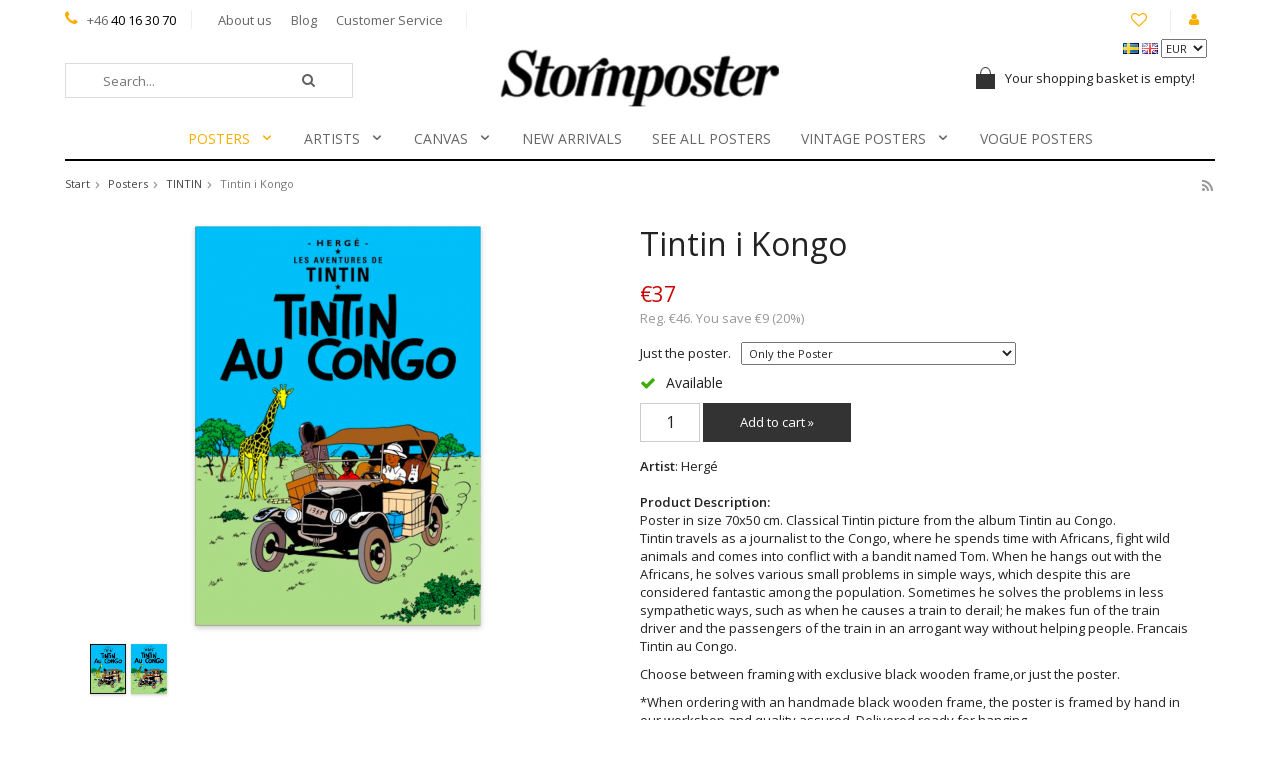

--- FILE ---
content_type: text/html; charset=UTF-8
request_url: https://stormposter.com/en/posters/tintin/tintin-i-kongo/
body_size: 10039
content:
<!doctype html>
<html lang="en" class="">
<head>
	<meta http-equiv="content-type" content="text/html; charset=utf-8">

	<title>Tintin i Kongo - TINTIN - Posters - Stormposter.com</title>

	<meta name="description" content="Poster in size 70x50 cm. Classical Tintin picture from the album Tintin au Congo.Tintin travels as a journalist to the Congo, where he spends time with Africans, fight wild animals and comes into conflict with a bandit named Tom. When he hangs out">
	<meta name="keywords" content="">
	<meta name="robots" content="index, follow">
				<meta name="viewport" content="width=device-width, initial-scale=1">
				<!-- WIKINGGRUPPEN 8.4.3 -->

	<link rel="shortcut icon" href="/favicon.png">
	<link rel="stylesheet" href="//fonts.googleapis.com/css?family=Open+Sans:400italic,600italic,700italic,400,600,700">
    <link href='https://fonts.googleapis.com/css?family=Playfair+Display:400,700italic,700,400italic,900,900italic' rel='stylesheet' type='text/css'>
	<link rel="stylesheet" href="//wgrremote.se/fonts/wgr-icons/1.0/wgr-icons.min.css">
	<link rel="stylesheet" href="/frontend/view_desktop/css/compiled283.css">
		<link rel="stylesheet" href="//wgrremote.se/jquery-ui/1.11.2/smooth/jquery-ui.min.css">
		<link rel="stylesheet" href="/css/jquery.multiselect.css">
		<link rel="stylesheet" href="/css/filter.css?283">
		<link rel="canonical" href="https://stormposter.com/en/posters/tintin/tintin-i-kongo/">
<link rel="alternate" hreflang="sv" href="https://www.stormposter.se/posters/tintin/tintin-i-kongo/">
<link rel="alternate" hreflang="en" href="https://stormposter.com/en/posters/tintin/tintin-i-kongo/">
		<!-- Start Google Analytics 4 -->
		<!-- Google tag (gtag.js) -->
		<script async src="https://www.googletagmanager.com/gtag/js?id=G-837V57XFMK"></script>
		<script>
            window.dataLayer = window.dataLayer || [];
            function gtag(){dataLayer.push(arguments);}
            gtag('js', new Date());

            gtag('config', 'G-837V57XFMK');
			gtag(...["event","view_item",{"currency":"EUR","items":[{"item_id":"22010T-1","item_name":"Tintin i Kongo","price":37,"item_category":"en\/posters\/tintin"}]}]);
					</script>
		<!-- End Google Analytics 4 -->
		<meta name="facebook-domain-verification" content="cysyw8z9gj7wmaygpryuep8ywmq44p" /><!-- Google Tag Manager -->
<script>(function(w,d,s,l,i){w[l]=w[l]||[];w[l].push({'gtm.start':
new Date().getTime(),event:'gtm.js'});var f=d.getElementsByTagName(s)[0],
j=d.createElement(s),dl=l!='dataLayer'?'&l='+l:'';j.async=true;j.src=
'https://www.googletagmanager.com/gtm.js?id='+i+dl;f.parentNode.insertBefore(j,f);
})(window,document,'script','dataLayer','GTM-NCP97Q3');</script>
<!-- End Google Tag Manager --><link rel="stylesheet" type="text/css" href="/js/jquery.fancybox-2.15/jquery.fancybox.css" media="screen"><meta property="og:title" content="Tintin i Kongo"/>
			<meta property="og:description" content="Poster in size 70x50 cm. Classical Tintin picture from the album Tintin au Congo.Tintin travels as a journalist to the Congo, where he spends time with Africans, fight wild animals and comes into conflict with a bandit named Tom. When he hangs out with the Africans, he solves various small problems in simple ways, which despite this are considered fantastic among the population. Sometimes he solves the problems in less sympathetic ways, such as when he causes a train to derail; he makes fun of the train driver and the passengers of the train in an arrogant way without helping people. Francais Tintin au Congo.Choose between framing with exclusive black wooden frame,or just the poster.*When ordering with an handmade black wooden frame, the poster is framed by hand in our workshop and quality assured. Delivered ready for hanging. Size: 70x50cm"/>
			<meta property="og:type" content="product"/>
			<meta property="og:url" content="https://stormposter.com/en/posters/tintin/tintin-i-kongo/"/>
			<meta property="og:site_name" content="Stormposter AB"/>
			<meta property="product:retailer_item_id" content="22010T-1"/><meta property="product:sale_price:amount" content="37" />
					<meta property="product:sale_price:currency" content="EUR" />
					<meta property="product:price:amount" content="37" />
					<meta property="product:price:currency" content="EUR" />
					<meta property="product:original_price:amount" content="46" />
					<meta property="product:original_price:currency" content="EUR" /><meta property="product:availability" content="instock" /><meta property="og:image" content="https://stormposter.com/images/zoom/skarmavbild2021-09-25kl.16.17.44.png"/><meta property="og:image" content="https://stormposter.com/images/zoom/skarmavbild2021-09-25kl.16.17.15.png"/></head>
	<body itemscope itemtype="http://schema.org/ItemPage"><div id="fb-root"></div><!--Start of Tawk.to Script-->
<script type="text/javascript">
var Tawk_API=Tawk_API||{}, Tawk_LoadStart=new Date();
(function(){
var s1=document.createElement("script"),s0=document.getElementsByTagName("script")[0];
s1.async=true;
s1.src='https://embed.tawk.to/5988251edbb01a218b4db135/default';
s1.charset='UTF-8';
s1.setAttribute('crossorigin','*');
s0.parentNode.insertBefore(s1,s0);
})();
</script>
<!--End of Tawk.to Script-->	<div class="l-mobile-header">
		<button class="neutral-btn mini-menu js-touch-area"><i class="wgr-icon icon-list2"></i></button>
		<button class="neutral-btn mini-search"><i class="wgr-icon icon-search"></i></button>
		<a href="/"><img src="/frontend/view_desktop/design/logos/logo_sv.png" class="mini-site-logo" alt="Stormposter AB"></a>
		<div class="mini-cart-info"><span class="mini-cart-info-text">The product has been added to your cart</span></div>
		<button class="neutral-btn mini-cart js-touch-area" onclick="goToURL('/checkout')"><div class="mini-cart-inner"><i class="wgr-icon icon-cart"></i></div></button>
	</div>
	<div class="l-holder clearfix">
	<div class="l-topbar clearfix">
    	<div class="l-topbar__left">
            <div>
                <p><i class="wgr-icon icon-phone" style="font-size:16px;"></i>&nbsp;&nbsp;&nbsp;+46 <span style="color:#000000;">40 16 30 70</span></p>            </div>
            
            <div>
                <a href="/en/info/about-us/">About us</a>
                <a href="/">Blog</a>
                <a href="/contact/">Customer Service</a>
            </div>
            
            <div>
                            </div>
        </div>
        
        <div class="l-topbar__right right">
        	<div class="wishlist-link">
            	<a href="/wishlist/" ><i class="wgr-icon icon-heart-o"></i><i class="wgr-icon icon-heart"></i></a>            </div>
            <i class="wgr-icon icon-user"></i>
        	<a href="/customer-login/"></a>
        </div>
    </div>
    
    
	<div class="l-header" itemscope itemtype="http://schema.org/WPHeader">
    				<div>
				<form class="lang-changer" name="valutaval" action="javascript:void(0)">
												<a title="Svenska" href="https://www.stormposter.se/posters/tintin/tintin-i-kongo/">
								<img alt="Svenska" src="//wgrremote.se/img/flags/se.gif">
							</a>
														<a title="English" href="https://stormposter.com/en/posters/tintin/tintin-i-kongo/">
								<img alt="English" src="//wgrremote.se/img/flags/gb.gif">
							</a>
													<select class="wipe" name="valuta" onchange="setCurrency(this.options[this.selectedIndex].text)">
															<option >AUD</option>
																<option >CAD</option>
																<option >DKK</option>
																<option  selected>EUR</option>
																<option >GBP</option>
																<option >NOK</option>
																<option >SEK</option>
																<option >USD</option>
														</select>
										</form>
			</div>
			    	
		<a class="site-logo" href="/"><img src="/frontend/view_desktop/design/logos/logo_sv.png" alt="Stormposter AB"></a>

		<!-- Search Box -->
        <form method="get" action="/search/" class="site-search input-highlight" itemprop="potentialAction" itemscope itemtype="http://schema.org/SearchAction">
            <meta itemprop="target" content="https://stormposter.com/search/?q={q}"/>
            <input type="hidden" name="lang" value="en">
            <input type="search" value="" name="q" class="js-autocomplete-input neutral-btn site-search__input" placeholder="Search..." required itemprop="query-input">
            <button type="submit" class="neutral-btn site-search__btn"><i class="wgr-icon icon-search"></i></button>
        </form>
        
					<div id="topcart-holder">
				<div id="topcart-area">
					<div class="topcart-icon-inner"><img src="/frontend/view_desktop/design/topcart_cartsymbol.png" class="topcart-icon" alt="Cart"></div>Your shopping basket is empty!&nbsp;&nbsp;<div id="topcart-hoverarea"></div>				</div>
			</div>
			<div id="popcart">
							</div>
				
        <div class="l-menubar clearfix">
							<ul class="nav site-nav mega-menu">
					<li class="has-dropdown"><a  class="selected" href="/en/posters/">Posters<i class="wgr-icon icon-arrow-down5"></i></a><ul class="dropdown"><li ><a  href="/en/posters/all-posters/">ALL POSTERS</a></li><li ><a  href="/en/posters/blueprints/">BLUEPRINTS</a></li><li ><a  href="/en/posters/coastal-living/">COASTAL LIVING</a></li><li ><a  href="/en/posters/photo-art/">PHOTO ART</a></li><li ><a  href="/en/posters/graphic-illustrations/">GRAPHIC & ILLUSTRATIONS</a></li><li ><a  href="/en/posters/hollywood-celebrities/">HOLLYWOOD & CELEBRITIES</a></li><li ><a  href="/en/posters/modern-art-deco/">MODERN ART DECO</a></li><li ><a  href="/en/posters/style-fashion/">STYLE & FASHION</a></li><li ><a  href="/en/posters/swedish-artists/">SWEDISH ARTISTS</a></li><li ><a  class="selected" href="/en/posters/tintin/">TINTIN</a></li><li ><a  href="/en/posters/urban-art/">URBAN ART</a></li><li ><a  href="/en/posters/vintage-posters/">VINTAGE POSTERS</a></li><li ><a  href="/en/posters/vogue/">VOGUE</a></li></ul></li><li class="has-dropdown"><a  href="/en/artists/">Artists<i class="wgr-icon icon-arrow-down5"></i></a><ul class="dropdown"><li ><a  href="/en/artists/hilma-af-klint/">Hilma af Klint</a></li><li ><a  href="/en/artists/andy-warhol/">ANDY WARHOL</a></li><li ><a  href="/en/artists/joan-miro/">JOAN MIRO</a></li><li ><a  href="/en/artists/jean-michel-basquiat/">JEAN MICHEL BASQUIAT</a></li><li ><a  href="/en/artists/mario-testino-0/">MARIO TESTINO</a></li><li ><a  href="/en/artists/maja-lindberg-0/">MAJA LINDBERG</a></li><li ><a  href="/en/artists/salvador-dali/">SALVADOR DALI</a></li><li ><a  href="/en/artists/vincent-van-gogh/">VINCENT VAN GOGH</a></li><li ><a  href="/en/artists/william-morris/">WILLIAM MORRIS</a></li><li ><a  href="/en/artists/alex-cherry/">ALEX CHERRY</a></li><li ><a  href="/en/artists/alexander-grahovsky/">ALEXANDER GRAHOVSKY</a></li><li ><a  href="/en/artists/mercedes-lopez-charro/">MERCEDES LÓPEZ CHARRO</a></li><li ><a  href="/en/artists/gunilla-mann/">GUNILLA MANN</a></li><li ><a  href="/en/artists/hidden-moves/">HIDDEN MOVES</a></li><li ><a  href="/en/artists/jen-garrido/">JEN GARRIDO</a></li><li ><a  href="/en/artists/jenny-liz-rome/">JENNY LIZ ROME</a></li><li ><a  href="/en/artists/ruben-ireland/">RUBEN IRELAND</a></li><li ><a  href="/en/artists/sofia-bonati/">Sofia Bonati</a></li></ul></li><li class="has-dropdown"><a  href="/en/canvas/">Canvas<i class="wgr-icon icon-arrow-down5"></i></a><ul class="dropdown"><li ><a  href="/en/canvas/style-fashion/">Style & Fashion</a></li></ul></li><li ><a  href="/en/new-arrivals/">NEW ARRIVALS</a></li><li ><a  href="/en/see-all-posters/">SEE ALL POSTERS</a></li><li class="has-dropdown"><a  href="/en/vintage-posters/">Vintage Posters<i class="wgr-icon icon-arrow-down5"></i></a><ul class="dropdown"><li ><a  href="/en/vintage-posters/all-vintage-posters/">ALL VINTAGE POSTERS</a></li><li ><a  href="/en/vintage-posters/andy-warhol/">Andy Warhol</a></li><li ><a  href="/en/vintage-posters/black-white-photography/">Black & White Photography</a></li><li ><a  href="/en/vintage-posters/photography-colour/">Photography, Colour</a></li><li ><a  href="/en/vintage-posters/museum/">Museum</a></li><li ><a  href="/en/vintage-posters/music-film-fame/">Music, Film & Fame</a></li><li ><a  href="/en/vintage-posters/style-fashion/">Style & Fashion</a></li><li ><a  href="/en/vintage-posters/travel-transportation-vehicles/">Travel, Transportation & Vehicles</a></li><li ><a  href="/en/vintage-posters/other/">Other</a></li><li ><a  href="/en/vintage-posters//"></a></li></ul></li><li ><a  href="/en/vogue-posters/">VOGUE POSTERS</a></li>				</ul> <!-- end .site-nav with dropdown. -->
						</div> <!-- End .l-menubar -->
	</div><!-- End .l-header -->

	
	<div class="l-content clearfix">
			<ol class="nav breadcrumbs clearfix" itemprop="breadcrumb" itemscope itemtype="http://schema.org/BreadcrumbList">
			<li itemprop="itemListElement" itemscope itemtype="http://schema.org/ListItem">
				<meta itemprop="position" content="1">
				<a href="/" itemprop="item"><span itemprop="name">Start</span></a><i class="wgr-icon icon-arrow-right5" style="vertical-align:middle;"></i>			</li>
								<li itemprop="itemListElement" itemscope itemtype="http://schema.org/ListItem">
						<meta itemprop="position" content="2">
						<a href="/en/posters/" title="Posters" itemprop="item"><span itemprop="name">Posters</span></a><i class="wgr-icon icon-arrow-right5" style="vertical-align:middle;"></i>					</li>
										<li itemprop="itemListElement" itemscope itemtype="http://schema.org/ListItem">
						<meta itemprop="position" content="3">
						<a href="/en/posters/tintin/" title="TINTIN" itemprop="item"><span itemprop="name">TINTIN</span></a><i class="wgr-icon icon-arrow-right5" style="vertical-align:middle;"></i>					</li>
										<li>Tintin i Kongo</li>
										<li class="right rss-logo"><a target="_blank" href="https://stormposter.com/?feed"><i class="wgr-icon icon-rss"></i></a></li>
							</ol>
		
	<div class="l-main">
		<div class="l-inner"><div itemprop="mainEntity" itemscope itemtype="http://schema.org/Product">
	<div class="l-product">
		<div class="l-product-col-1"><div id="currentBild" class="product-carousel"><a id="currentBildLink" href="https://stormposter.com/en/posters/tintin/tintin-i-kongo/" title="Enlarge"><img src="/images/normal/skarmavbild2021-09-25kl.16.17.44.png" alt="tintin poster" itemprop="image"></a></div><div class="product-thumbs"><a class="fancyBoxLink" rel="produktbilder" href="/images/zoom/skarmavbild2021-09-25kl.16.17.44.png"><img data-id="2266" src="/images/list/skarmavbild2021-09-25kl.16.17.44.png" alt="tintin poster" id="thumb0"></a> <a class="fancyBoxLink" rel="produktbilder" href="/images/zoom/skarmavbild2021-09-25kl.16.17.15.png"><img data-id="2267" src="/images/list/skarmavbild2021-09-25kl.16.17.15.png" alt="tintin poster" id="thumb1"></a> </div></div>
	<div class="l-product-col-2">
		<h1 class="product-title" itemprop="name">Tintin i Kongo</h1><form name="addToBasketForm" id="addToBasketForm"
			action="/checkout/?action=additem"
			method="post" onsubmit="return checkVisaProdSubmit()">
		<input type="hidden" id="aktivprislista" value="0">
		<input type="hidden" id="aktivprislistaprocent" value="100"><input type="hidden" id="avtalskund" value="0"><div class="product-price-field" itemprop="offers" itemscope itemtype="http://schema.org/Offer">
				<meta itemprop="price" content="37">
				<span id="prisruta" class="price produktpris">&euro;37</span>
				<div id="duspararDiv">
					<span id="dusparar" class="muted"></span>
				</div><link itemprop="availability" href="http://schema.org/InStock"><meta itemprop="itemCondition" itemtype="http://schema.org/OfferItemCondition" content="http://schema.org/NewCondition">
				<meta itemprop="priceCurrency" content="EUR">
				</div><table border="0" cellspacing="0" cellpadding="0"><tbody><tr>
						<td class="product-option-spacing">Just the poster.</td>
						<td class="product-option-spacing">
							<select id="val552" name="val552" onchange="updateValSum()"><option value="1242">Handmade framing with black wooden frame.</option><option value="1243" selected>Only the Poster</option></select></td></tr></tbody></table>		<div id="addToCardButtonDiv">
			<div class="product-stock">
				<div id="lagerstatusFinns" class="product-stock-item in-stock">
					<i class="wgr-icon icon-check"></i> <span class="product-stock-item__text"> Available</span>
				</div>
				<div id="lagerstatusBestallningsvara" class="product-stock-item on-order">
					<span class="product-stock-item__text"><i class="wgr-icon icon-truck"></i> Leveranstid: 2-7 dagar</span>
				</div>
				<div id="lagerstatusFinnsNagra" class="product-stock-item soon-out-of-stock">
					<i class="wgr-icon icon-info2"></i> <span class="product-stock-item__text js-replace-stock-text">.</span>
				</div>
			</div>

			<div class="product-cart-button-wrapper">
				<input type="tel" name="antal" title="Quantity" class="product-quantity" maxlength="3" value="1" onkeyup="updateValSum()">
				<a class="btn btn--primary visaprodBuyButton" href="#" onclick="return visaProdSubmit()">Add to cart &raquo;</a>
			</div>
					</div>
		<div id="lagerstatusFinnsEj" class="product-stock product-stock-item out-of-stock">
			<i class="wgr-icon icon-times"></i> <span class="product-stock-item__text">Not available</span>
		</div>
		<div id="stafflandemain"></div>
		<input type="hidden" id="hasStafflande" value="false">
		<input type="hidden" name="staffAntalFras" value="Quantity">
		<input type="hidden" name="staffPrisFras" value="Price/item">
		<input type="hidden" name="ordPrisFras" value="Reg.">
		<input type="hidden" name="valdKombination" value="2564">
		<input type="hidden" name="varamoms" value="25">
		<input type="hidden" name="inKampanj" value="1">
		<input type="hidden" name="hasValalternativ" value="1">
		<input type="hidden" name="id" value="334">
		<input type="hidden" name="bestallningsvara" value="1">
		<input type="hidden" name="lagergrans" value="0"><div class="product-description"><b>Artist</b>: Hergé<br><br><b>Product Description:</b>
		<div itemprop="description"><p>Poster in size 70x50 cm. Classical Tintin picture from the album Tintin au Congo.<br>Tintin travels as a journalist to the Congo, where he spends time with Africans, fight wild animals and comes into conflict with a bandit named Tom. When he hangs out with the Africans, he solves various small problems in simple ways, which despite this are considered fantastic among the population. Sometimes he solves the problems in less sympathetic ways, such as when he causes a train to derail; he makes fun of the train driver and the passengers of the train in an arrogant way without helping people. Francais Tintin au Congo.</p><p>Choose between framing with exclusive black wooden frame,or just the poster.</p><p>*When ordering with an handmade black wooden frame, the poster is framed by hand in our workshop and quality assured. Delivered ready for hanging.</p><p>&nbsp;</p><p>Size: 70x50cm</p></div>
		<br><br></div></form><hr><br><div class="product-share"><div class="wishlist-link left">
				<a class="product-wishlist" href="/wishlist/?action=add&id=334">
				<i class="wgr-icon icon-heart-o"></i><i class="wgr-icon icon-heart"></i><font size="2px">Add to Wish List</font></a>
			</div>			<span class="addthis_toolbox addthis_default_style addthis_20x20_style right" addthis:title="Tintin i Kongo">
				<a class="addthis_button_facebook"></a>
				<a class="addthis_button_twitter"></a>
				<a class="addthis_button_email"></a>
				<a class="addthis_button_pinterest_share"></a>
				<a class="addthis_button_google_plusone_share"></a>
			</span>
			</div></div><div class="l-product-col-3"><div class="hidden-print"></div><div id="produktdata">
	<br>
	<b>Item ID:</b><br>
	<span id="articleno">22010T-1</span>
	<br><br>
			<div id="directLinkblock" class="hidden-print">
			<b>Direct link:</b><br>
			<span id="directLink"><a rel="nofollow" href="https://stormposter.com/en/posters/tintin/tintin-i-kongo/">Right-click and copy the link address</a></span>
		</div>
		<br>
		</div>
</div></div></div><script type="text/javascript">
var valAlternativSelects = new Array();valAlternativSelects.push('val552');var kombinationer = new Array(); var newComb;newComb = new Object;
				newComb.lagertyp = 2;
				newComb.lagret = 4;
				newComb.pris = 46;
				newComb.kampanjpris = 37;
				newComb.prislistapris = '';
				newComb.dbid = 2564;
				newComb.selectedImageID = 2267;
				newComb.artno = '22010T-1';
				newComb.alternativ = new Array();newComb.alternativ.push(1243);newComb.alternativ.sort();kombinationer.push(newComb);newComb = new Object;
				newComb.lagertyp = 2;
				newComb.lagret = 0;
				newComb.pris = 129;
				newComb.kampanjpris = 104;
				newComb.prislistapris = '';
				newComb.dbid = 530;
				newComb.selectedImageID = 2266;
				newComb.artno = '22010T';
				newComb.alternativ = new Array();newComb.alternativ.push(1242);newComb.alternativ.sort();kombinationer.push(newComb);
</script></div></div></div> <!-- End of .l-main, .l-content and .l-inner -->
</div><!-- .l-holder -->

	<div class="l-autocomplete l-constrained">
		<!-- Search Box -->
		<div class="hide-on-desktop clearfix">
			<button type="submit" class="js-autocomplete-close neutral-btn site-search__close">Close</button>
			<form method="get" action="/search/" class="site-search input-table input-table--middle">
				<input type="hidden" name="lang" value="en">
				<div class="input-table__item stretched">
					<input type="search" autocomplete="off" value="" name="q" class="js-autocomplete-input neutral-btn stretched site-search__input" placeholder="Search products and categories" required>
					<div class="is-autocomplete-spinner"></div>
					<i class="is-autocomplete-clear wgr-icon icon-times-circle"></i>
				</div>
				<div class="input-table__item">
					<button type="submit" class="neutral-btn site-search__btn"><i class="wgr-icon icon-search"></i></button>
				</div>
			</form>
		</div>
		<div class="is-autocomplete-result"></div>
	</div>

<div class="l-footer" itemscope itemtype="http://schema.org/WPFooter">
	<div class="l-constrained">

    	<div class="l-footer-row-1 clearfix">
            <!-- Contact us -->
            <div class="l-footer-col-1">
                <h3>Contact us</h3><p><strong><span style="font-size: 14px;">Tel: +46 40163070 </span></strong></p><p>Weekdays kl 9-16</p><p><strong><a href="mailto:info@stormposter.se"><span style="color: rgb(255, 140, 0);"><u>info@stormposter.se</u></span></a></strong></p><p><a href="https://www.facebook.com/stormposterab" target="_blank"><u><img alt="" height="29" src="/userfiles/image/facebook.png" width="30"></u></a>&nbsp;<a href="https://www.instagram.com/stormposter.se/" target="_blank"><img alt="" height="29" src="/userfiles/image/insta.png" width="30"></a></p>            </div>

            <!-- Shop -->
            <div class="l-footer-col-2">
            	<h3>Shop</h3>
            						<li><a href="/en/info/terms/">Terms</a></li>
					
				<li><a href="/contact/">Customer Service</a></li>

                					<li><a href="/retail-application/">Sign in reseller</a></li>
										<li><a href="/customer-login/">Sign in</a></li>
					            </div>

           <!-- Information -->
            <div class="l-footer-col-3">
            	<h3>Information</h3>
                						<li><a href="/en/info/about-us/">About us</a></li>
						            	<li><a href="/news/">News</a></li>
				<li><a href="/newsletter/">Newsletter</a></li>
                				    <li><a href="/">Blog</a></li>
				    				<li><a href="/about-cookies/">Om cookies</a></li>

            </div>

            <!-- Newsletter subscription -->
            <div class="l-footer-col-4">
                <h3>Newsletter</h3>
                <p>Do not miss our offers and news!</p>
                <form action="/newsletter/" method="post" id="footerNewsletterForm">
                    <input type="text" name="epost" class="newsletter-input" size="25" value="E-mail..."
                            onfocus="if (this.value=='E-mail...') this.value=''"
                            onblur="if (this.value=='') this.value='E-mail...'">
                    <a class="newsletter-btn btn" href="#" onclick="return footerNewsletterFormSubmit()">
                        <i class="wgr-icon icon-envelope-o"></i></a>
                </form>
            </div>
        </div>

    	<div class="l-footer-row-2 clearfix">
        	<div class="l-footer-text">
            	<p><span contenteditable="false" tabindex="-1">Here you will find</span> fine art prints,&nbsp;<span>posters,</span> <span>canvas prints</span> <span>and much more for</span><span> your walls</span><span>.</span><br><span>Our range</span> <span>is</span> <span>carefully selected to</span> <span>always offer you&nbsp;a</span> <span>bit</span> <span>more personal</span> <span>gallery</span><span>.</span> O<span>ur</span> <span>framed</span><br><span>art prints, posters</span><span> and</span> <span>canvas prints</span> <span>are made from</span> <span>the highest quality and are</span>&nbsp;<span>always checked</span><br><span>carefully</span> <span>by our knowledgeable</span> <span>staff.</span> <span>Welcome</span> <span>to</span> <span>Stormp</span><span>oster</span><span>!</span></p>            </div>

            <!-- footer-payment for mobile-size -->
            <div class="l-footer-payment">
                			<img class="payment-logo payment-logo--list" alt="Klarna" src="//wgrremote.se/img/logos/klarna/klarna.svg">
			                    <img class="payment-logo payment-logo--list" alt="PayPal" src="//wgrremote.se/img/logos/paypal.png">
                                        <img class="payment-logo payment-logo--list" alt="Faktura" src="//wgrremote.se/img/logos/egenfaktura.png">
                                </div><!-- end .l-footer-payment -->
        </div>

            </div>
</div><!-- End .l-footer -->

	<div class="l-mobile-nav">

		<div class="mobile-module">
			<h5 class="mobile-module__heading">Categories</h5>
			<ul class="mobile-listmenu mobile-listmenu-0"><li class="is-listmenu-opened">
					<a class="selected" href="/en/posters/" title="Posters">Posters<i class="menu-node js-menu-node wgr-icon icon-arrow-down5" data-arrows="icon-arrow-down5 icon-arrow-right5"></i></a><ul class="mobile-listmenu mobile-listmenu-1"><li>
					<a href="/en/posters/all-posters/" title="ALL POSTERS">ALL POSTERS</a></li><li>
					<a href="/en/posters/blueprints/" title="BLUEPRINTS">BLUEPRINTS</a></li><li>
					<a href="/en/posters/coastal-living/" title="COASTAL LIVING">COASTAL LIVING</a></li><li>
					<a href="/en/posters/photo-art/" title="PHOTO ART">PHOTO ART</a></li><li>
					<a href="/en/posters/graphic-illustrations/" title="GRAPHIC &amp; ILLUSTRATIONS">GRAPHIC & ILLUSTRATIONS</a></li><li>
					<a href="/en/posters/hollywood-celebrities/" title="HOLLYWOOD &amp; CELEBRITIES">HOLLYWOOD & CELEBRITIES</a></li><li>
					<a href="/en/posters/modern-art-deco/" title="MODERN ART DECO">MODERN ART DECO</a></li><li>
					<a href="/en/posters/style-fashion/" title="STYLE &amp; FASHION">STYLE & FASHION</a></li><li>
					<a href="/en/posters/swedish-artists/" title="SWEDISH ARTISTS">SWEDISH ARTISTS</a></li><li class="is-listmenu-opened">
					<a class="selected" href="/en/posters/tintin/" title="TINTIN">TINTIN</a></li><li>
					<a href="/en/posters/urban-art/" title="URBAN ART">URBAN ART</a></li><li>
					<a href="/en/posters/vintage-posters/" title="VINTAGE POSTERS">VINTAGE POSTERS</a></li><li>
					<a href="/en/posters/vogue/" title="VOGUE">VOGUE</a></li></ul></li><li>
					<a href="/en/artists/" title="Artists">Artists<i class="menu-node js-menu-node wgr-icon icon-arrow-right5" data-arrows="icon-arrow-down5 icon-arrow-right5"></i></a><ul class="mobile-listmenu mobile-listmenu-1"><li>
					<a href="/en/artists/hilma-af-klint/" title="Hilma af Klint">Hilma af Klint</a></li><li>
					<a href="/en/artists/andy-warhol/" title="ANDY WARHOL">ANDY WARHOL</a></li><li>
					<a href="/en/artists/joan-miro/" title="JOAN MIRO">JOAN MIRO</a></li><li>
					<a href="/en/artists/jean-michel-basquiat/" title="JEAN MICHEL BASQUIAT">JEAN MICHEL BASQUIAT</a></li><li>
					<a href="/en/artists/mario-testino-0/" title="MARIO TESTINO">MARIO TESTINO</a></li><li>
					<a href="/en/artists/maja-lindberg-0/" title="MAJA LINDBERG">MAJA LINDBERG</a></li><li>
					<a href="/en/artists/salvador-dali/" title="SALVADOR DALI">SALVADOR DALI</a></li><li>
					<a href="/en/artists/vincent-van-gogh/" title="VINCENT VAN GOGH">VINCENT VAN GOGH</a></li><li>
					<a href="/en/artists/william-morris/" title="WILLIAM MORRIS">WILLIAM MORRIS</a></li><li>
					<a href="/en/artists/alex-cherry/" title="ALEX CHERRY">ALEX CHERRY</a></li><li>
					<a href="/en/artists/alexander-grahovsky/" title="ALEXANDER GRAHOVSKY">ALEXANDER GRAHOVSKY</a></li><li>
					<a href="/en/artists/mercedes-lopez-charro/" title="MERCEDES LÓPEZ CHARRO">MERCEDES LÓPEZ CHARRO</a></li><li>
					<a href="/en/artists/gunilla-mann/" title="GUNILLA MANN">GUNILLA MANN</a></li><li>
					<a href="/en/artists/hidden-moves/" title="HIDDEN MOVES">HIDDEN MOVES</a></li><li>
					<a href="/en/artists/jen-garrido/" title="JEN GARRIDO">JEN GARRIDO</a></li><li>
					<a href="/en/artists/jenny-liz-rome/" title="JENNY LIZ ROME">JENNY LIZ ROME</a></li><li>
					<a href="/en/artists/ruben-ireland/" title="RUBEN IRELAND">RUBEN IRELAND</a></li><li>
					<a href="/en/artists/sofia-bonati/" title="Sofia Bonati">Sofia Bonati</a></li></ul></li><li>
					<a href="/en/canvas/" title="Canvas">Canvas<i class="menu-node js-menu-node wgr-icon icon-arrow-right5" data-arrows="icon-arrow-down5 icon-arrow-right5"></i></a><ul class="mobile-listmenu mobile-listmenu-1"><li>
					<a href="/en/canvas/style-fashion/" title="Style &amp; Fashion">Style & Fashion</a></li></ul></li><li>
					<a href="/en/new-arrivals/" title="NEW ARRIVALS">NEW ARRIVALS</a></li><li>
					<a href="/en/see-all-posters/" title="SEE ALL POSTERS">SEE ALL POSTERS</a></li><li>
					<a href="/en/vintage-posters/" title="Vintage Posters">Vintage Posters<i class="menu-node js-menu-node wgr-icon icon-arrow-right5" data-arrows="icon-arrow-down5 icon-arrow-right5"></i></a><ul class="mobile-listmenu mobile-listmenu-1"><li>
					<a href="/en/vintage-posters/all-vintage-posters/" title="ALL VINTAGE POSTERS">ALL VINTAGE POSTERS</a></li><li>
					<a href="/en/vintage-posters/andy-warhol/" title="Andy Warhol">Andy Warhol</a></li><li>
					<a href="/en/vintage-posters/black-white-photography/" title="Black &amp; White Photography">Black & White Photography</a></li><li>
					<a href="/en/vintage-posters/photography-colour/" title="Photography, Colour">Photography, Colour</a></li><li>
					<a href="/en/vintage-posters/museum/" title="Museum">Museum</a></li><li>
					<a href="/en/vintage-posters/music-film-fame/" title="Music, Film &amp; Fame">Music, Film & Fame</a></li><li>
					<a href="/en/vintage-posters/style-fashion/" title="Style &amp; Fashion">Style & Fashion</a></li><li>
					<a href="/en/vintage-posters/travel-transportation-vehicles/" title="Travel, Transportation &amp; Vehicles">Travel, Transportation & Vehicles</a></li><li>
					<a href="/en/vintage-posters/other/" title="Other">Other</a></li><li>
					<a href="/en/vintage-posters//" title=""></a></li></ul></li><li>
					<a href="/en/vogue-posters/" title="VOGUE POSTERS">VOGUE POSTERS</a></li></ul>			<ul class="mobile-listmenu mobile-listmenu-0">
									<li>
						<a class="" href="/campaigns/">
							Special offers</a>
					</li>
								</ul>
		</div>
		
		<!-- Shop -->
		<div class="mobile-module">
			<h5 class="mobile-module__heading">Shop</h5>
			<ul class="mobile-listmenu mobile-listmenu-0">
									<li><a href="/en/info/terms/">Terms</a></li>
					
				<li><a href="/contact/">Customer Service</a></li>

                					<li><a href="/retail-application/">Sign in reseller</a></li>
										<li><a href="/customer-login/">Sign in</a></li>
					
			</ul>
		</div><!-- End .mobile-module -->

        <!-- Information -->
		<div class="mobile-module">
			<h5 class="mobile-module__heading">Information</h5>
			<ul class="mobile-listmenu mobile-listmenu-0">
										<li><a href="/en/info/about-us/">About us</a></li>
						            	<li><a href="/news/">News</a></li>
				<li><a href="/newsletter/">Newsletter</a></li>
                				    <li><a href="/">Blog</a></li>
				    				<li><a href="/about-cookies/">Om cookies</a></li>

			</ul>
		</div><!-- End .mobile-module -->

					<div>
				<form class="lang-changer" name="valutaval" action="javascript:void(0)">
												<a title="Svenska" href="https://www.stormposter.se/posters/tintin/tintin-i-kongo/">
								<img alt="Svenska"
									src="//wgrremote.se/img/flags/se.gif"></a>
														<a title="English" href="https://stormposter.com/en/posters/tintin/tintin-i-kongo/">
								<img alt="English"
									src="//wgrremote.se/img/flags/gb.gif"></a>
													<select class="wipe" name="valuta" onchange="setCurrency(this.options[this.selectedIndex].text)">
															<option >AUD</option>
																<option >CAD</option>
																<option >DKK</option>
																<option  selected>EUR</option>
																<option >GBP</option>
																<option >NOK</option>
																<option >SEK</option>
																<option >USD</option>
														</select>
										</form>
				<br>
			</div>
			
	</div><!-- end .l-mobile-nav -->
	

<script src="//ajax.googleapis.com/ajax/libs/jquery/1.11.0/jquery.min.js"></script>
<script>window.jQuery || document.write('<script src="/js/jquery-1.11.0.min.js"><\/script>');</script>
<script>
if ($(".klarna-widget").length > 0) {
	(function(){var a = document.createElement("script");a.async=1;
	a.src="https://cdn.klarna.com/1.0/code/client/all.js";$("body").append(a);})();
}
</script>

<script src="/js/autocomplete.js?1769085131"></script>

	<script src="/js/phrases/en.js?283"></script>
	<script src="/js/compiled_desktop283.js"></script>
		<script src="//wgrremote.se/jquery-ui/1.10.3/js/jquery-ui-1.10.3.custom.min.js"></script>
	<script src="//wgrremote.se/jquery-ui/1.10.3/js/jquery.multiselect.js"></script>
	<script src="/js/filter.js?283"></script>
	<script type="text/javascript">
	WGR.productFilters = [];
	</script>
	<script>!function(f,b,e,v,n,t,s){if(f.fbq)return;n=f.fbq=function(){n.callMethod?
			n.callMethod.apply(n,arguments):n.queue.push(arguments)};if(!f._fbq)f._fbq=n;
			n.push=n;n.loaded=!0;n.version='2.0';n.queue=[];t=b.createElement(e);t.async=!0;
			t.src=v;s=b.getElementsByTagName(e)[0];s.parentNode.insertBefore(t,s)}(window,
			document,'script','//connect.facebook.net/en_US/fbevents.js');
			fbq('init', '390455992124648');
			fbq('track', 'PageView');(function(WGR, undefined) {
				WGR.facebookPixel = { feedID : 0 };
			}( window.WGR = window.WGR || {} ));fbq('track', 'ViewContent', {"content_ids":["F0C2564"],"content_type":"product","value":37,"currency":"EUR"}); </script><script>
WGR.cartParams = {"languageCode":"en","showPricesWithoutVAT":0,"currencyPrintFormat":"&euro;%1.%2","currencyCode":"EUR","countryID":1,"pricesWithoutVAT":"0","animateProducts":"1","frontSystemCode":"default"};initMainShared();</script>	<script src="/js/attribution.js?283" defer></script>
	<script>
        document.addEventListener('DOMContentLoaded', function() {
            if (window.WGR
                && 'attribution' in WGR
                && 'setTrackingCookies' in WGR.attribution
                && typeof WGR.attribution.setTrackingCookies === 'function'
            ) {
                WGR.attribution.setTrackingCookies();
            }
        });
	</script>
<!-- Google Tag Manager (noscript) -->
<noscript><iframe src="https://www.googletagmanager.com/ns.html?id=GTM-NCP97Q3"
height="0" width="0" style="display:none;visibility:hidden"></iframe></noscript>
<!-- End Google Tag Manager (noscript) -->
						<!-- Segment Pixel - ALLPAGES_REM - DO NOT MODIFY -->
						<img src="https://secure.adnxs.com/seg?add=8990441&t=2" width="1" height="1">
						<!-- End of Segment Pixel --><script charset="UTF-8" src="/js/jquery.fancybox-2.15/jquery.fancybox.pack.js"></script>
	<script src="/js/js_visaprod.js?283"></script>
		<script>
	var addthis_config = {
		data_track_addressbar: false
	};
	</script>
	<script type="text/javascript" src="//s7.addthis.com/js/300/addthis_widget.js"></script>
	
</body></html>

--- FILE ---
content_type: text/css
request_url: https://stormposter.com/frontend/view_desktop/css/compiled283.css
body_size: 13508
content:
/*! normalize.css v3.0.3 | MIT License | github.com/necolas/normalize.css */

/**
 * 1. Set default font family to sans-serif.
 * 2. Prevent iOS and IE text size adjust after device orientation change,
 *    without disabling user zoom.
 */

html {
  font-family: sans-serif; /* 1 */
  -ms-text-size-adjust: 100%; /* 2 */
  -webkit-text-size-adjust: 100%; /* 2 */
}

/**
 * Remove default margin.
 */

body {
  margin: 0;
}

/* HTML5 display definitions
   ========================================================================== */

/**
 * Correct `block` display not defined for any HTML5 element in IE 8/9.
 * Correct `block` display not defined for `details` or `summary` in IE 10/11
 * and Firefox.
 * Correct `block` display not defined for `main` in IE 11.
 */

article,
aside,
details,
figcaption,
figure,
footer,
header,
hgroup,
main,
menu,
nav,
section,
summary {
  display: block;
}

/**
 * 1. Correct `inline-block` display not defined in IE 8/9.
 * 2. Normalize vertical alignment of `progress` in Chrome, Firefox, and Opera.
 */

audio,
canvas,
progress,
video {
  display: inline-block; /* 1 */
  vertical-align: baseline; /* 2 */
}

/**
 * Prevent modern browsers from displaying `audio` without controls.
 * Remove excess height in iOS 5 devices.
 */

audio:not([controls]) {
  display: none;
  height: 0;
}

/**
 * Address `[hidden]` styling not present in IE 8/9/10.
 * Hide the `template` element in IE 8/9/10/11, Safari, and Firefox < 22.
 */

[hidden],
template {
  display: none;
}

/* Links
   ========================================================================== */

/**
 * Remove the gray background color from active links in IE 10.
 */

a {
  background-color: transparent;
}

/**
 * Improve readability of focused elements when they are also in an
 * active/hover state.
 */

a:active,
a:hover {
  outline: 0;
}

/* Text-level semantics
   ========================================================================== */

/**
 * Address styling not present in IE 8/9/10/11, Safari, and Chrome.
 */

abbr[title] {
  border-bottom: 1px dotted;
}

/**
 * Address style set to `bolder` in Firefox 4+, Safari, and Chrome.
 */

b,
strong {
  font-weight: bold;
}

/**
 * Address styling not present in Safari and Chrome.
 */

dfn {
  font-style: italic;
}

/**
 * Address variable `h1` font-size and margin within `section` and `article`
 * contexts in Firefox 4+, Safari, and Chrome.
 */

h1 {
  font-size: 2em;
  margin: 0.67em 0;
}

/**
 * Address styling not present in IE 8/9.
 */

mark {
  background: #ff0;
  color: #000;
}

/**
 * Address inconsistent and variable font size in all browsers.
 */

small {
  font-size: 80%;
}

/**
 * Prevent `sub` and `sup` affecting `line-height` in all browsers.
 */

sub,
sup {
  font-size: 75%;
  line-height: 0;
  position: relative;
  vertical-align: baseline;
}

sup {
  top: -0.5em;
}

sub {
  bottom: -0.25em;
}

/* Embedded content
   ========================================================================== */

/**
 * Remove border when inside `a` element in IE 8/9/10.
 */

img {
  border: 0;
}

/**
 * Correct overflow not hidden in IE 9/10/11.
 */

svg:not(:root) {
  overflow: hidden;
}

/* Grouping content
   ========================================================================== */

/**
 * Address margin not present in IE 8/9 and Safari.
 */

figure {
  margin: 1em 40px;
}

/**
 * Address differences between Firefox and other browsers.
 */

hr {
  box-sizing: content-box;
  height: 0;
}

/**
 * Contain overflow in all browsers.
 */

pre {
  overflow: auto;
}

/**
 * Address odd `em`-unit font size rendering in all browsers.
 */

code,
kbd,
pre,
samp {
  font-family: monospace, monospace;
  font-size: 1em;
}

/* Forms
   ========================================================================== */

/**
 * Known limitation: by default, Chrome and Safari on OS X allow very limited
 * styling of `select`, unless a `border` property is set.
 */

/**
 * 1. Correct color not being inherited.
 *    Known issue: affects color of disabled elements.
 * 2. Correct font properties not being inherited.
 * 3. Address margins set differently in Firefox 4+, Safari, and Chrome.
 */

button,
input,
optgroup,
select,
textarea {
  color: inherit; /* 1 */
  font: inherit; /* 2 */
  margin: 0; /* 3 */
}

/**
 * Address `overflow` set to `hidden` in IE 8/9/10/11.
 */

button {
  overflow: visible;
}

/**
 * Address inconsistent `text-transform` inheritance for `button` and `select`.
 * All other form control elements do not inherit `text-transform` values.
 * Correct `button` style inheritance in Firefox, IE 8/9/10/11, and Opera.
 * Correct `select` style inheritance in Firefox.
 */

button,
select {
  text-transform: none;
}

/**
 * 1. Avoid the WebKit bug in Android 4.0.* where (2) destroys native `audio`
 *    and `video` controls.
 * 2. Correct inability to style clickable `input` types in iOS.
 * 3. Improve usability and consistency of cursor style between image-type
 *    `input` and others.
 */

button,
html input[type="button"], /* 1 */
input[type="reset"],
input[type="submit"] {
  -webkit-appearance: button; /* 2 */
  cursor: pointer; /* 3 */
}

/**
 * Re-set default cursor for disabled elements.
 */

button[disabled],
html input[disabled] {
  cursor: default;
}

/**
 * Remove inner padding and border in Firefox 4+.
 */

button::-moz-focus-inner,
input::-moz-focus-inner {
  border: 0;
  padding: 0;
}

/**
 * Address Firefox 4+ setting `line-height` on `input` using `!important` in
 * the UA stylesheet.
 */

input {
  line-height: normal;
}

/**
 * It's recommended that you don't attempt to style these elements.
 * Firefox's implementation doesn't respect box-sizing, padding, or width.
 *
 * 1. Address box sizing set to `content-box` in IE 8/9/10.
 * 2. Remove excess padding in IE 8/9/10.
 */

input[type="checkbox"],
input[type="radio"] {
  box-sizing: border-box; /* 1 */
  padding: 0; /* 2 */
}

/**
 * Fix the cursor style for Chrome's increment/decrement buttons. For certain
 * `font-size` values of the `input`, it causes the cursor style of the
 * decrement button to change from `default` to `text`.
 */

input[type="number"]::-webkit-inner-spin-button,
input[type="number"]::-webkit-outer-spin-button {
  height: auto;
}

/**
 * 1. Address `appearance` set to `searchfield` in Safari and Chrome.
 * 2. Address `box-sizing` set to `border-box` in Safari and Chrome.
 */

input[type="search"] {
  -webkit-appearance: textfield; /* 1 */
  box-sizing: content-box; /* 2 */
}

/**
 * Remove inner padding and search cancel button in Safari and Chrome on OS X.
 * Safari (but not Chrome) clips the cancel button when the search input has
 * padding (and `textfield` appearance).
 */

input[type="search"]::-webkit-search-cancel-button,
input[type="search"]::-webkit-search-decoration {
  -webkit-appearance: none;
}

/**
 * Define consistent border, margin, and padding.
 */

fieldset {
  border: 1px solid #c0c0c0;
  margin: 0 2px;
  padding: 0.35em 0.625em 0.75em;
}

/**
 * 1. Correct `color` not being inherited in IE 8/9/10/11.
 * 2. Remove padding so people aren't caught out if they zero out fieldsets.
 */

legend {
  border: 0; /* 1 */
  padding: 0; /* 2 */
}

/**
 * Remove default vertical scrollbar in IE 8/9/10/11.
 */

textarea {
  overflow: auto;
}

/**
 * Don't inherit the `font-weight` (applied by a rule above).
 * NOTE: the default cannot safely be changed in Chrome and Safari on OS X.
 */

optgroup {
  font-weight: bold;
}

/* Tables
   ========================================================================== */

/* apply a natural box layout model to all elements */
*, *:before, *:after {
	-moz-box-sizing: border-box;
	-webkit-box-sizing: border-box;
	box-sizing: border-box;
}/* ==========================================================================
   Base
   ========================================================================== */

html {
	font-family: 'Open sans', sans-serif;
	font-size: 13px;
	font-weight: 300; /*new*/
	line-height: 1.45;
	color: #222;
	-webkit-font-smoothing: antialiased;
}

body {
	background-color: #fff;
}

h1, h2, h3, h4, h5, h6 {
	margin-top: 0;
	margin-bottom: 10px;
	font-weight: 300; /*400*/
}

h3, h4, h5, h6 {
	font-weight: 300; /*600*/
}

h1 {
	font-size: 32px;
	line-height: 1.25;
	font-weight: 300; /*800*/
}

h2 {
	font-size: 20px;
}

h3 {
	font-size: 17px;
}

h4 {
	font-size: 15px;
}

h5 {
	font-size: 14px;
}

h6 {
	font-size: 10px;
}

p {
	margin: 0 0 10px;
}

b,
strong,
th {
	font-weight: 600;
}

th,
td {
	text-align: left;
}

img {
	max-width: 100%;
	height: auto;

	vertical-align: middle;
}

a {
	color: #666;
	text-decoration: none;
}
a:hover {
	text-decoration: underline;
}

input,
textarea {
	padding: 5px 6px;

	border: 1px solid #c2c2c2;
	border-radius: 2px;

	color: #222;
}
input:focus,
textarea:focus {
	border-color: #b2b2b2;
	outline: none;
}

select {
	padding: 2px 3px;
	font-size: 11px;
}

input[type="checkbox"],
input[type="radio"] {
	width: auto;
	height: auto;
	margin: 0;
	padding: 0;
	border: none;
	line-height: normal;
	cursor: pointer;
}

/* Custom checkbox and radio button */
input[type="radio"],
input[type="checkbox"] {
	display: none;
	display: inline-block\9;
}

input[type="radio"] + label,
input[type="checkbox"] + label {
	cursor: pointer;
}

input[type="radio"] + label:before,
input[type="checkbox"] + label:before {
	display:inline-block;
	display: none\9;
	width: 12px;
	height: 12px;
	margin-right: 4px;
	margin-top: 3px;

	border: 1px solid #ccc;
	border-radius: 2px;
	background: #fff;

	vertical-align: top;
	content: '';
}
input[type="radio"] + label:before {
	border-radius: 50%;
}
input[type="radio"]:checked + label:before {
	background: #f9f9f9 url(../design/radio.png) center no-repeat;
	background-size: 6px;
}
input[type="checkbox"]:checked + label:before {
	background: #f9f9f9 url(//wgrremote.se/img/mixed/checkbox-box-2.png) center no-repeat;
	background-size: 8px;
}

input[type="radio"]:disabled + label:before,
input[type="checkbox"]:disabled + label:before {
	background: #bbb;
	cursor: default;
}

hr {
	display: block;
	height: 1px;
	margin: 15px 0;
	padding: 0;

	border: 0;
	border-top: 1px solid #efefef;
}

/* ==========================================================================
   Grid
   ========================================================================== */

/* Grid styles */
.grid {
	margin-left: -20px;
}
.grid:before,
.grid:after {
	content: "";
	display: table;
}
.grid:after {
	clear: both;
}

.grid-item {
	display: inline-block;
	padding-left: 20px;
	margin-bottom: 20px;

	vertical-align: top;
}

.grid--middle .grid-item {
	vertical-align: middle;
}
.grid-item-1-1 {
    width: 100%;
}
.grid-item-1-2 {
	width: 50%;
}
.grid-item-1-3 {
	width: 33.33%;
}
.grid-item-2-3 {
	width: 66.66%;
}
.grid-item-1-4 {
	width: 25%;
}

.grid-item-1-6 {
	width: 16.66%;
}

/* ==========================================================================
   Layout
   ========================================================================== */

.l-holder {
	position: relative;

	max-width: 1150px;
	margin: 10px auto;

	border-radius: 5px;

	background-color: #fff;
}

.l-constrained {
	position: relative;

	max-width: 1150px;
	margin-left: auto;
	margin-right: auto;
}

.l-topbar {
	color: #666;
}
.l-topbar > div > div {
	padding-right: 15px;
	margin-right: 15px;
	border-right: 1px solid #eee;
}
.l-topbar div,
.l-topbar ul,
.l-topbar li {
	display: inline-block;
}
.l-topbar p,
.l-topbar ul {
	margin: 0;
	padding: 0;
}
.l-topbar i {
	color: #faaf00;
}
.l-topbar a {
	padding: 0 8px;
}
.l-topbar li {
	position: relative;
	padding: 0 12px 0 20px;
}
.l-topbar li:before {
	position: absolute;
	top: 1px;
	left: 5px;
	content: url(../design/check.png);
}

.l-header {
	position: relative;

	margin-bottom: 15px;
	border-bottom: 2px solid #000;

	text-align: center;
}

.l-menubar {
	position: relative;
	z-index: 10;

	min-height: 41px;
}
.is-header-sticky {
	position: fixed;
	top: 0;
	left: 0;
	right: 0;
	width: 100%;
	margin-left: auto;
	margin-right: auto;
	z-index: 200;
	background: #fff;
}

.l-content {}

.l-main {
	overflow: hidden;
	margin-bottom: 15px;
}

.l-inner {
	margin-left: 25px;
	margin-right: 25px;
}

.view-home .l-inner {
	margin: 0 10px;
}

.view-checkout .l-inner {
	margin-left: 0;
	margin-right: 0;
}

.l-sidebar,
.l-sidebar-primary {
	width: 180px;
}
.l-sidebar-primary {
	margin-right: 15px;
	padding-right: 15px;
	float: left;
	border-right: 1px solid #efefef;
}
.l-sidebar {
	margin-left: 15px;
	float: right;
}

.l-banner {
	padding: 5px;

	background: #000;
	color: #fff;
	text-align: center;
}
.l-banner h1,
.l-banner h2,
.l-banner h3,
.l-banner h4 {
	margin-top: 1px;
	margin-bottom: 0;

	text-transform: uppercase;
	font-size: 13px;
}
.l-banner p {
	font-size: 10px;

	color: #ccc;
	margin-bottom: 1px;
}


.l-footer {
	padding: 50px 15px;
	overflow: hidden;

	background-color: #efefef;
	color: #888;
}
.l-footer h3 {
	color: #000;
	font-size: 16px;
	font-weight: 300; /*800*/
}
.l-footer a {
	color: #888;
}
.l-footer li {
	list-style: none;
}

.l-footer-row-1 {
	list-style-type: none;
	margin-bottom: 20px;
}

.l-footer-col-1,
.l-footer-col-4 {
	width: 28%;
	margin-right: 2%;
	float: left;
}
.l-footer-col-2,
.l-footer-col-3 {
	width: 18%;
	margin-right: 2%;
	float: left;
}

.l-footer-row-2 {
	margin: 40px 0;
	border-top: 1px solid #ccc;
	padding-top: 40px;
}

.l-footer-text {
	float: left;
	width: 58%;
	margin-right: 2%;
}

.l-footer-payment {
	float: right;
	width: 38%;
	margin-left: 2%;
	text-align: right;
}

.l-footer-payment .payment-logo--list {
	display: inline-block;
	max-width: 80px;
	max-height: 70px;
	padding: 0;
	margin: 10px;
}
.l-footer-payment .klarna-logo-list {
	max-width: 330px;
}

/* Productpage */
.l-product {
	overflow: hidden;
}
.l-product-col-1,
.l-product-col-3 {
	width: 45%;
	float: left;
}
.l-product-col-2 {
	float: right;
	width: 50%;
}
.l-product-col-3 {
	clear: left;
}

/* Checkout */
.l-checkout {
	margin-top: 15px;
	margin-bottom: 15px;
}
.l-checkout-col-1,
.l-checkout-col-1-2 {
	float: left;
	width: 45%;
	padding-left: 10px;
}
.l-checkout-col-1-2 {
	clear: left;
}
.l-checkout-col-1-inner {
	margin-top: 10px;
	margin-bottom: 15px;
	padding: 10px 20px 20px;

	background-color: #fcfcfc;
	border: 1px solid #e5e5e5;
	border-top-width: 2px;
}
.l-checkout-col-2 {
	float: right;
	width: 55%;
	padding-left: 35px;
	padding-right: 10px;
}
.l-checkout-col-2-inner {
	padding-top: 17px;
	padding-left: 10px;
	padding-right: 10px;
	margin-top: 10px;
	margin-bottom: 15px;

	border-top: 2px solid #e5e5e5;
}
.checkout-country-selection {
	padding-left: 10px;
	padding-right: 10px;
}

/* ==========================================================================
   Modules
   ========================================================================== */

/* Media Object  */
.media {
	margin-bottom: 15px;
}
.media,
.media-body {
	overflow: hidden;
}
.media-img {
	margin-right: 15px;
	float: left;
}
.media-img img {
	display: block;
}

.table {
	width: 100%;
	border-collapse: collapse;
	border-spacing: 0;
}
.table td,
.table th {
	padding: 0;
}

.default-table {
	width: 100%;
}
.default-table > thead > tr {
	border-bottom: 1px solid #e2e2e2;
}
.default-table > thead th {
	padding: 8px;
}
.default-table > tbody td {
	padding: 8px;
}

.label-wrapper {
	padding-left: 20px;
}
.label-wrapper > label {
	position: relative;
}
.label-wrapper > label:before {
	position: absolute;
	margin-left: -20px;
}

/* List in horizontal mode  */
.nav,
.nav-block,
.nav-float {
	margin: 0;
	padding-left: 0;
	list-style-type: none;
}
.nav > li,
.nav > li > a {
	display: inline-block;
}

.nav-float > li {
	float: left;
}

.nav-block > li > a {
	display: block;
}

.nav-tick li {
	margin-right: 10px;
}
.nav-tick {
	margin-bottom: 10px;
}

/* Clean list */
.block-list {
	margin: 0;
	padding-left: 0;
	list-style-type: none;
}

.list-info dd {
	margin: 0 0 15px;
}

/* Clean button */
.neutral-btn {
	padding: 0;

	border-style: none;
	background-color: transparent;
	outline: none;

   -webkit-appearance: none;
   	  -moz-appearance: none;
   		   appearance: none;
}

.breadcrumbs {
	font-size: 11px;
	padding-bottom: 7px;
	margin-bottom: 25px;
}
.breadcrumbs > li {
	color: #777;
}
.breadcrumbs a {
	color: #444;
}
.breadcrumbs .wgr-icon {
	margin-left: 2px;
	margin-right: 2px;
	color: #999;
}

.sort-section {
	margin-bottom: 15px;
}
.sort-section > li {
	margin-right: 4px;
}

/* Used at ex: .sort-section and .rewies  */
.highlight-bar {
	padding: 7px 10px;
	text-align: center;
}

.startpage-bar {
	text-align: center;
	color: #000;

	font-size: 24px;
	font-weight: 300; /*600*/
}

.input-highlight {
	border: 1px solid #dcdcdc;
	border-radius: 0;

	background-color: #fff;
}
.input-highlight:focus {
	border-color: #dcdcdc;
}

.site-logo {
	display: inline-block;
	margin-top: 15px;
	margin-bottom: 5px;
}

.site-banner {
	display: none;
	position: absolute;
	top: -24px;
	right: -15px;

	width: 240px;
	height: 120px;

	background: url(../design/header_banner.png) no-repeat;
}

.vat-selector {
	position: absolute;
	bottom: 0;
	right: 0;
}
.vat-selector label {
	margin-left: 4px;
}

.wishlist-link {
	font-size: 14px;
}
.wishlist-link a {
	font-size: 16px;
	vertical-align: middle;
}
.wishlist-link a:hover {
	text-decoration: none;
}
.wishlist-link i:nth-of-type(2) {
	display: none;
}
.wishlist-link a:hover i:first-of-type {
	display: none;
}
.wishlist-link a:hover i:nth-of-type(2) {
	display: inline;
}

.startpage-grid img {
	width: 100% !important;
	height: auto !important;
}
.startpage-grid figure {
	position: relative;
	margin: 0;
	overflow: hidden;
}
.startpage-grid figure:hover img {
	opacity: 0.8;
	-webkit-transform:scale(1.1); /* Safari and Chrome */
    -moz-transform:scale(1.1); /* Firefox */
    -ms-transform:scale(1.1); /* IE 9 */
    -o-transform:scale(1.1); /* Opera */
     transform:scale(1.1);
}
.startpage-grid figcaption {
	position: absolute;
	bottom: 10%;
	left: 10%;

	width: 80%;
	padding: 5px 2px;

	background: #fff;
	font-size: 14px;
	text-align: center;
}

.site-search > .input-table__item {
	position: relative;
}
.site-search__input::-ms-clear {
	display: none;
}

/* Autocomplete section */
.is-autocomplete-spinner {
	position: absolute;
	top: 50%;
	right: 10px;
	color: #222;
}
.is-autocomplete-clear {
	position: absolute;
	top: 0;
	bottom: 0;
	right: 0;

	width: 20px;
	height: 30px;
	line-height: 30px;
	margin: auto;
	display: none;

	font-size: 14px;
	text-align: center;
	cursor: pointer;
	color: #222;

	-webkit-tap-highlight-color: rgba(0,0,0,0);
}
.is-autocomplete-active .is-autocomplete-clear,
.is-autocomplete-progress .is-autocomplete-clear {
	display: block;
}
.is-autocomplete-spinner-active .is-autocomplete-clear {
	display: none;
}



.startpage-intro {
	margin: 40px 0;
}
.startpage-instagram h2 {
	margin-bottom: 20px;
}
/*.startpage-instagram a {
	display: block;
    margin: 30px 0;
    text-align: center;
    color: #999;
}*/

.insta-link {
	display: block;
    margin: 20px 0;
    text-align: center;
    color: #999;
	font-size: 18px;
	font-weight: 300; /*600*/
}

.startpage-instagram .insta-col {
	display: inline-block;
	width: 18%;
	margin-left: 2%;
	margin-bottom: 2%;
}

.startpage-instagram__inner {
	margin-left: -2%;
	text-align: center;
}

/* Instagram widget */
.instagram-widget {
	position: relative;
	margin-bottom: 20px;
}

.instagram-widget--grid {
	margin-left: -2%;
}
.instagram-widget--grid li {
	width: 18%;
	margin-left: 2%;
	margin-bottom: 2%;
	position: relative;
}

.instagram-widget__item {
    position: relative;
    display: block;
    width: 100%;
    padding-bottom: 100%;

    vertical-align: middle;
    transition: opacity .3s;
}
.instagram-widget__item:hover {
    opacity: .8;
}
.instagram-widget__image {
    position: absolute;
    width: 100%;
    height: 100%;

    background-repeat: no-repeat;
    background-size: 100%;
    background-size: cover;
    background-position: 50%;
}

@media all and (max-width: 480px) {
    .instagram-widget--grid li {
        width: 48%;
    }
    .instagram-widget li:last-child {
        /* Remove last odd item */
        display: none;
    }
}

/* Main navigation section */
.site-nav {}

.site-nav > li > a {
	display: block;
	padding: 0 15px;

	color: #676767;
	font-size: 14px;
	font-weight: 300; /*700*/
	text-transform: uppercase;

	line-height: 41px;
	white-space: nowrap; /* Fix for overlapping text in ie8 */
}
.site-nav > li > a:hover {
	color: #faaf00;
	text-decoration: none;
}

.site-nav a.selected {
	color: #faaf00;
}

.site-nav__home .wgr-icon {
	position: relative;
	top: -2px;

	font-size: 16px;
	vertical-align: middle;
}

/* Languages section */
.lang-changer {
	position: absolute;
	top: 5px;
	right: 8px;
}
.lang-changer select {
	vertical-align: middle;
}

/* Primary search section */
.site-search {
	position: absolute;
	top: 30px;
	left: 0;

	width: 25%;
	height: 30px;

	margin-bottom: 15px;
	overflow: hidden;
}
.site-search__input,
.site-search__btn {
	top: 0;
	bottom: 0;

	margin: auto;
}
.site-search__input {
	left: 0;

	width: 80%;
	padding-left: 8px;
}
.site-search__btn {
	right: 0;

	width: 20%;
	padding-right: 8px;

	text-align: right;
	font-size: 14px;
	color: #616161;
}

/* Block section */
.module {
	margin-bottom: 15px;
}
.module__heading {
	margin: 0;
	padding: 7px 0;

	border-radius: 4px 4px 0 0;

	font-weight: 300; /*800*/
	color: #666;
	text-transform: uppercase;
}
.module__body {
	padding: 10px 0;

	background: #fff;

}
/* Secondary navigation */
.listmenu {
	margin: 0;
	padding-left: 10px;
	list-style-type: none;
}
.listmenu a {
	position: relative;
	display: block;

	color: #222;
}
.listmenu .selected {
	font-weight: 300; /*600*/
}

.listmenu-0 {
	padding-left: 0;
}
.listmenu-0:last-child {
	margin-bottom: -1px; /* Fix for double-border */
}

.listmenu-0 > li > a {
	padding: 5px 0;
}

.listmenu-1 {
	padding-top: 4px;
	padding-bottom: 4px;
	padding-left: 15px;

	border-bottom: solid 1px #dcdcdc;

	background: #fff;
}
.listmenu-1 > li > a {
	padding-top: 4px;
	padding-bottom: 4px;
}

/* Toggle menu */
li .listmenu {
	display: none;
}
.is-listmenu-opened > .listmenu {
	display: block;
}

/* Icon font */
.menu-node {
	position: absolute;
	top: 0;
	right: 0;
	bottom: 0;

	margin: auto;
	width: 15px;
	height: 12px; /* Same as font-size */

	font-size: 12px;
	color: #faaf00;
}

/* Grid for product-items and category-items */
/* Sub-modules: .grid-gallery--products and .grid-gallery--categories */
.grid-gallery,
.list-gallery {
	margin: 0;
	padding-left: 0;
	list-style-type: none;
}
.grid-gallery {
	margin-left: -2%;
}

.l-autocomplete .grid-gallery > li,
.view-search .grid-gallery > li {
	width: 31%;
}

.view-home .grid-gallery {
	border-bottom: 1px solid #efefef;
	margin-bottom: 30px;
}
.grid-gallery > li {
	display: inline-block;
	*display: inline;
	width: 23%;
	margin-left: 2%;
	margin-bottom: 2%;
	padding: 8px;

	background: #fff;

	vertical-align: top;
	cursor: pointer;
	zoom: 1;
}
.view-home .grid-gallery > li {
	width: 23%;
}
.view-checkout .grid-gallery > li {
	width: 18%;
}

.list-gallery > li {
	margin-bottom: 15px;
}
.list-gallery > li:last-child {
	margin-bottom: 0;
}

.grid-gallery > a {
	display: block;
	margin-bottom: 30px;
	text-align: center;
	color: #999;
	margin-left: 2%;
}

/* Product-item style */
.product-item {
	position: relative;
	text-align: center;
}

.product-item__img {
	height: 175px;
	margin-bottom: 7px;

	line-height: 175px;
	text-align: center;
}
.product-item__img img {
    box-shadow: 0px 2px 5px #ccc;
}
.product-item__body {}
.product-item__heading {
	height: 35px;
	overflow: hidden; /* clip text */
	margin-bottom: 7px;
	font-size: 13px;
	line-height: 1.3;
}
.product-item .price {
	font-size: 14px;
}
.product-item__buttons {
	display: none;
	margin-top: 7px;
}

/* Product list, row style */
.list-rows-table {
	width: 100%;
	max-width: 700px;
}

.list-rows-image {
	max-height: 50px;
	max-width: 50px;
}

/* Category-item style */
.category-item {
	text-align: center;
}
.category-item__img {
	height: 175px;
	margin-bottom: 10px;

	line-height: 175px;
}
.category-item__heading {
	overflow: hidden;

	white-space: nowrap;
}
.category-item__heading a {
	text-decoration: none;
}

/* Category section */
.category-heading {
	text-align: center;
}
.category-lead {
	margin-bottom: 10px;
}

/* Product section */
.product-title {
	margin-bottom: 15px;
}
.product-carousel {
	height: 400px;
	margin-bottom: 15px;

	line-height: 400px;
	text-align: center;
}
.product-carousel img {
    box-shadow: 0px 2px 5px #ccc;
}
.product-thumbs {
	margin-bottom: 15px;

	font-size: 0; /* Fix: Removes whitespace */
}
.product-thumbs img {
	height: 50px;
	margin-top: 5px;
	margin-right: 5px;

	cursor: pointer;
    box-shadow: 0px 1px 3px #ccc;
}
.product-option-spacing {
	padding-right: 10px;
	padding-bottom: 7px;
}
.product-cart-button-wrapper {
	margin-bottom: 15px;
}

.product-cart-button-wrapper .btn--primary {
	vertical-align: middle;
	padding: 11px 35px;
}
.product-quantity {
	width: 60px;
	height: 39px;
	padding-top: 4px;
	padding-bottom: 4px;

	border: 1px solid #ccc;
	border-radius: 0;

	font-size: 16px;
	text-align: center;
	vertical-align: middle;
}
.product-custom-fields {
	margin-left: 5px;
	margin-top: 10px;
}
.product-price-field {
	margin-bottom: 15px;
}
.product-price-field .price {
	font-size: 21px;
}
.product-stock {
	margin-bottom: 10px;
}
.product-stock-item {
	display: none; /* Show them with js */
}
.product-stock-item__text {
	vertical-align: middle;
    font-size: 14px;
	font-weight: 300; /*600*/
}
.product-stock-item .wgr-icon {
	vertical-align: middle;
	font-size: 16px;
	margin-right: 7px;
}
.in-stock .wgr-icon {
	color: #3eac0d;
}
.on-order .wgr-icon {
	color: #000;
}
.soon-out-of-stock .wgr-icon {
	color: #114b85;
}
.out-of-stock .wgr-icon {
	color: #d4463d;
}
.product-part-payment-klarna,
.product-part-payment-hbank {
	margin-bottom: 10px;
}

.product-share i {
	color: #faaf00;
	margin-right: 10px;
	vertical-align: middle;
}

/* News-page section */
.news-item .media-img {
	width: 100px;
	min-height: 1px; /* Fix for collapsing width if .media-img is empty */
}
.news-item__date {
	color: #999;
}

/* Button section */
.btn {
	display: inline-block;
	padding: 6px 9px;

	border: 2px solid #d7d7d7;

	background-color: #d7d7d7;

	font-weight: 300; /*700*/
	color: #fff;
	line-height: 1;

	cursor: pointer;
}
.btn:hover {
	text-decoration: none;
	opacity: 0.8;
}

.btn--large {
	padding: 10px 14px;
	font-size: 20px;
}

.btn--primary {
	border: 2px solid #333;
	background-color: #333;
}

.btn--primary:hover {
	-webkit-transition: all 150ms ease-in-out;
    -moz-transition: all 150ms ease-in-out;
    -ms-transition: all 150ms ease-in-out;
    -o-transition: all 150ms ease-in-out;
    transition: all 150ms ease-in-out;
	opacity: 1;
	border: 2px solid #faaf00;
    background-color: #faaf00;
    color: #fff;
}

.btn--secondary {
	border: 2px solid #faaf00;
	background-color: #fff;
	color: #faaf00;
}
.btn--secondary:hover {
	-webkit-transition: all 150ms ease-in-out;
    -moz-transition: all 150ms ease-in-out;
    -ms-transition: all 150ms ease-in-out;
    -o-transition: all 150ms ease-in-out;
    transition: all 150ms ease-in-out;
	background: #faaf00;
	color: #fff;
}


.newsletter-input {
	border: none;
	height: 34px;

	color: #888;
}
a.newsletter-btn {
    position: relative;
    left: -4px;

	padding: 8px 12px;

    border: 2px solid #faaf00;
    background-color: #faaf00;

	color: #fff;
}

/* Price section */
.price {
	font-weight: 300; /*400*/
	color: #000;
}
.price-discount {
	color: #c00;
}
.price-orginal {
	font-size: 10px;
	text-decoration: line-through;
}
.price-klarna {
	font-size: 11px;
}

/* Alert-box section */

.alert {
	position: relative;
	padding: 8px;
	margin-bottom: 15px;

	border: 1px solid #97c1da;
	border-radius: 3px;

	background-color: #d8ebf8;
	background-image: linear-gradient(to bottom, #d8ebf8, #d0e3ef);

	box-shadow: 0 1px 3px rgba(0, 0, 0, 0.1);

	text-shadow: 0 1px 0 rgba(255, 255, 255, 0.7);
	color: #264c72;
}
.alert--success {
	border-color: #b6d79a;

	background-color: #dff0d8;
	background-image: linear-gradient(to bottom, #dff0d8, #d3edc8);

	color: #387b39;
}
.alert--error {
	border-color: #da9797;

	background-color: #f8d8d8;
	background-image: linear-gradient(to bottom, #f8d8d8, #efd0d0);

	color: #9c2400;
}
.alert--warn {
	border-color: #dca874;

	background-color: #ffe3c8;
	background-image: linear-gradient(to bottom, #ffe3c8, #f5dac0);

	color: #613a00;
}
.is-alert-close {
	padding-right: 30px;
}
.is-alert-close .icon-times {
	position: absolute;
	top: 0;
	bottom: 0;
	right: 0;
	width: 30px;

	line-height: 34px;
	font-size: 14px;
	cursor: pointer;
	text-align: center;
}
.is-alert-close .icon-times:hover {
	color: #666;
}

/* Reviews section */
.reviews {
	margin-bottom: 20px;
}
.review-body {
	padding: 10px;
	overflow: hidden;

	border-bottom: 1px solid #ddd;
}
.review-col-1 {
	max-width: 150px;
	margin-right: 15px;
	float: left;
}
.review-col-2 {
	overflow: hidden; /* Overflow hidden layout */
}
.review-date {
	font-size: 10px;
}

/* Icon fonts */
.review-stars {
	font-size: 14px;
	margin-right: 2px;
}
.review-stars-on {
	color: #e8b025;
}
.review-stars-off {
	color: #ccc;
}

/* Input form */
.input-form input,
.input-form textarea {
	width: 100%;
}
.input-form__row {
	margin-bottom: 8px;
}
.input-form label {
	display: inline-block;
}
.max-width-form {
	max-width: 300px;
}
.max-width-form-x2 {
	max-width: 400px;
}

/* Input's in group */
.input-group {
	position: relative;
	overflow: hidden;
	vertical-align: middle;
}
.input-group .input-group__item {
	position: relative;

	float: left;

	width: 50%;
}
.input-group .input-group__item:first-child {
	width: 48%;
	margin-right: 2%;
}

.input-group-1-4 .input-group__item {
	width: 70%;
}
.input-group-1-4 > .input-group__item:first-child {
	width: 28%;
}

/* Payment logos */
/* In sidebar and checkout */
.payment-logo {
	max-width: 100px;
}
.payment-logo--medium {
	width: 50px;
}
.payment-logo--small {
	width: 30px;
}

.payment-logo--list {
	display: block;
	margin-right: auto;
	margin-bottom: 15px;
	margin-left: auto;
}
.payment-logo--list:last-child {
	margin-bottom: 0;
}

.payment-logo--highlight {
	padding: 5px 7px;
	border-radius: 3px;

	background: #fff;
}

/* Checkout section */
.checkout-stepnumber {
	display: inline-block;
	margin-right: 3px;
	height: 28px;
	width: 28px;
	line-height: 28px;
	vertical-align: middle;

	border-radius: 50%;
	background-color: #faaf00;

	color: #fff;
	font-size: 14px;
	font-weight: 300; /*600*/
	text-align: center;
}
.checkout-termsinfo {
	margin-top: 12px;
}

.is-checkout-collapse-heading {
	cursor: pointer;
	display: inline-block;
}
.is-checkout-collapse-body {
	padding-top: 5px;
	padding-bottom: 10px;
}

.checkout-title {
	margin-bottom: 0;
	vertical-align: middle;
	/*  To clarify country selection */
	border-top: 3px solid #727272;
	font-size: 20px;
	font-weight: 300; /*600*/
}
.checkout-title span {
	vertical-align: middle;
}

.checkout-info {
	padding: 10px 20px 0;
	margin-bottom: 20px;
	margin-top: 10px;
	overflow: hidden;

	border: 1px solid #e2e2e2;
	border-radius: 3px;
	background: #f9f9f9;
}

.checkout-info-item {
	float: left;
	margin-bottom: 10px;
	margin-right: 30px;
}

.checkout-switch-info {
	margin-bottom: 10px;
}

.checkout-shipping-methods {
	margin-bottom: 15px;
}
.checkout-shipping-methods-heading {
	margin-bottom: 6px;
}

.checkout-shipping-method {
	background: #FFF;
    border: 1px solid #E2E2E2;
    margin-bottom: 4px;
    cursor: pointer;
    padding: 8px;
    border-radius: 3px;
}
.checkout-shipping-method--active {
	border: 1px solid #bbb;
}
.checkout-shipping-method-title {
	font-weight: 300; /*600*/
}
.checkout-shipping-method-price {
	float: right;
}
.checkout-shipping-method-description {
	margin-bottom: 0;
	opacity: .8;
}

/* Shipping form table */
.checkout-shipping-form {}

.checkout-separate-shipping {
	padding-bottom: 10px;
	margin-bottom: 15px;

	border-bottom: 1px solid #e2e2e2;
}

/* Payment methods table */
.checkout-payment-methods {}
.checkout-payment-methods td {
	padding-bottom: 10px;
}

.checkout-change-payment-option {
	display: inline-block;
	margin-left: 5px;
}

/* Cart table */
.checkout-cart {}
.checkout-cart th,
.checkout-cart-row td {
	padding-top: 7px;
	padding-bottom: 7px;
}
.checkout-cart tfoot th,
.checkout-cart tfoot td {
	padding-top: 10px;
	padding-bottom: 10px;
}
.checkout-cart tfoot th {
	text-align: right;
}
.checkout-cart-row {
	border-top: 1px solid #ededed;
}
.checkout-cart thead th:last-child,
.checkout-cart-row td:last-child {
	padding-left: 15px;
	white-space: nowrap;
}

.checkout-cart-item-cell-1 {
	text-align: center;
}
.checkout-cart-item-cell-2 {
	width: 50%;
}
.checkout-cart-item-cell-3 {
	width: 50%;

	text-align: center;
}

.checkout-cart-thumbnail {
	text-align: center;
}

.checkout-cart-thumbnail {
	max-height: 35px;
	max-width: 35px;
	display: inline-block;
	margin-right: 10px;
}

.checkout-cart-link {
	color: #222;
}

.checkout-cart-quantity {
	display: inline-block;
	white-space: nowrap;
}
.checkout-cart-quantity-btn {
	display: inline-block;
	height: 30px;
	padding-left: 7px;
	padding-right: 7px;

	line-height: 30px;
	font-size: 12px;
	vertical-align: middle;
}
.checkout-cart-quantity-btn:hover {
	text-decoration: none;
}
.checkout-cart-quantity-input {
	display: inline-block;
	width: 30px;
	height: 30px;
	padding: 0;

	line-height: 30px;
	text-align: center;
	vertical-align: middle;
	-webkit-appearance: none;
}

.checkout-cart-vat {
	font-size: 11px;
	font-weight: 300; /*normal*/
	opacity: 0.5;
	color: #222;
}

.checkout-cart-shipping-info {
	margin-right: 5px;
	font-weight: 300; /*normal*/
}

.checkout-cart-topay {
	vertical-align: bottom;
	font-size: 15px;
	font-weight: 300; /*600*/
	color: #faaf00;
}

.checkout-message {
	width: 100%;
	max-width: 350px;
}

.checkout-call-to-action .wgr-icon {
	display: inline-block;
	height: 55px;
	width: 55px;
	margin-top: 8px;
	margin-bottom: 8px;
	margin-right: 15px;

	border-radius: 50%;
	background: #f2f2f2;

	text-align: center;
	line-height: 55px;
}

.checkout-call-to-action h3 {
	margin-bottom: 0;
	vertical-align: middle;
	font-size: 14px;
	line-height: 1;
}

.checkout-call-to-action p {
	margin-bottom: 0;
}

.checkout-personal-id-info {
	padding: 7px;
	margin-top: 7px;
	margin-bottom: 10px;

	background: #f9f9f9;
	border: 1px solid #e2e2e2;
	border-radius: 3px;
	font-size: 11px;
}

.checkout-target-link {
	color: #24659C;
	margin-bottom: 3px;
}
.checkout-target-link:hover {
	text-decoration: underline;
}

/* followup on orders */
.followup {
	margin-bottom: 14px;
	padding: 10px;

	background: #fff;
	border: 1px solid #ccc;
}
.followup textarea {
	width: 100%;
	max-width: 400px;
}
.followup .media-img {
	width: 160px;
	text-align: center;
}
.followup .media-img img {
	display: inline-block;
}

.followup-stars {
	margin-bottom: 5px;

	unicode-bidi: bidi-override;
	direction: rtl;
	font-size: 0;
	text-align: left;
}
.followup-stars input,
.followup-stars input + label:before {
	display: none;
}
.followup-stars > label {
	cursor: pointer;
	font-size: 16px;
	color: #999;
	-webkit-tap-highlight-color: rgba(0,0,0,0);
}
.followup-stars .wgr-icon {
	display: inline-block;
	padding: 4px 2px;
}
.followup-stars input:checked + label .wgr-icon:before,
.followup-stars input:checked + label ~ label .wgr-icon:before,
.followup-stars > label:hover .wgr-icon:before,
.followup-stars > label:hover ~ label .wgr-icon:before {
	content: "\f005";
	color: #e8b025;
}

/* Wishlist section */
.wishlist-input-headline {
	width: 100%;
	max-width: 500px;

	font-size: 24px;
	line-height: 26px;
}
.wishlist-input-description {
	width: 100%;
	max-width: 500px;

	font-size: 11px;
}

/* Paginator */
.paginator {
	margin-bottom: 10px;
}

.paginator__item {
	display: inline-block;
	padding: 4px 8px;
	margin-right: 5px;

	background-color: #fff;
	background-image: linear-gradient(to bottom, #fff, #efefef);

	border: 1px solid #dcdcdc;
	border-radius: 3px;

	cursor: pointer;
}
.paginator__item:hover {
	text-decoration: none;
	border-color: #cacaca;
}
.paginator__item.selected {
	font-weight: 300; /*600*/
}
.paginator__item.disabled {
	opacity: .5;
	cursor: text;
}
.paginator__item--prev {}
.paginator__item--next {}

/* Dropdown - Barebone */
.mega-menu ul,
.dropdown-menu ul {
	margin: 0;
	padding-left: 0;
	list-style-type: none;
}
.dropdown {
	position: absolute;
	top: 100%;
	left: 0;

	display: none; /* Hide dropdown */
}
.sub-menu {
	top: 0;
	left: 100%;
}
.has-dropdown:hover > .dropdown {
	display: block; /* Show dropdown */
}
.has-dropdown .wgr-icon {
	margin-left: 10px;
}

/* Standard dropdown */
.dropdown-menu .has-dropdown {
	position: relative;
}
.dropdown-menu .dropdown {
	min-width: 100%;
	border: 1px solid #dcdcdc;
	border-top-style: none;

	background: #fff;
}
.dropdown-menu .dropdown a {
	display: block;
	padding: 10px 30px 10px 10px;
	border-top: 1px solid #dcdcdc;

	white-space: pre;
}

.dropdown-menu .dropdown .wgr-icon {
	position: absolute;
	top: 0;
	right: 10px;
	bottom: 0;

	margin: auto;
	height: 11px; /* Same as font-size */

	font-size: 11px;
}

/* Mega dropdown */
.mega-menu .dropdown {
	padding: 20px 0 20px 20px;
	border: 1px solid #dcdcdc;
	border-radius: 0 0 3px 3px;

	background: #fff;
	box-shadow: 0 3px 5px rgba(0, 0, 0, 0.1);
}

/* Any level */
.mega-menu .dropdown a {
	display: block;
	padding-top: 2px;
	padding-bottom: 2px;
}

.mega-menu .dropdown a:hover {
	color: #faaf00;
	text-decoration: none;
}

/* First level */
.mega-menu .dropdown > li {
	display: inline-block;
	min-width: 140px;
	margin-right: 20px;

	vertical-align: top;
}
.mega-menu .dropdown > li > a {
	margin-bottom: 7px;

	border-bottom: 1px solid #eee;

	font-weight: 300; /*600*/
	font-size: 13px;
}

.category-checkout-link {
	color: #999;
}
.category-checkout-link:hover {
	color: #333;
	text-decoration: none;
}
.category-checkout-link__text,
.category-checkout-link .wgr-icon {
	vertical-align: middle;
}
.category-checkout-link .wgr-icon {
	padding-right: 3px;
	font-size: 18px;
}

.rss-logo .wgr-icon {
	font-size: 14px;
	vertical-align: middle;
}
.rss-logo a {
	color: #333;
}
.rss-logo a:hover {
	color: #db6b27;
	text-decoration: none;
}

/* Spinner */
.spinner-container {
	position: relative;
	z-index: 9;

	color: #222; /* Spinner color */
}
.spinner-container--small {
	height: 25px;
}
.spinner-container--large {
	height: 100px;
}
.spinner-container--pno {
	position: absolute;
	top: 50%;
	right: 14px;
}
.spinner-container--kco {
	height: 300px;
	color: #0070ba;
}

.wgr-production {
	margin-bottom: 15px;

	text-align: center;
}

.video-wrapper {
	position: relative;
	padding-bottom: 56.25%;
	padding-top: 25px;
	height: 0;
	margin-bottom: 20px;
}
.video-wrapper iframe {
	position: absolute;
	top: 0;
	left: 0;
	width: 100%;
	height: 100%;
}

.sitemap-list,
.sitemap-list ul {
	margin: 0;
	padding: 0;
	list-style-type: none;
}
.sitemap-list li {
	margin-top: 1px;
	margin-bottom: 1px;
}
.sitemap-list ul {
	margin-bottom: 8px;
	border-left: 1px solid #E2E2E2;
}
.sitemap-list ul li {
	position: relative;
	padding-left: 15px;
}
.sitemap-list ul li:before {
	position: absolute;
	top: 50%;
	left: 0;

	width: 8px;
	border-top: 1px solid #E2E2E2;
	content: '';
}
.sitemap-list > li > a {
	font-weight: 300; /*600*/
}

/*  Nosto   */
.grid-gallery--nosto {
    overflow: hidden;
}
.grid-gallery--nosto li {
    float: left;
}
.grid-gallery--nosto img {
    max-height: 100%;
}
.grid-gallery--nostoDense li {
	float: left;
}
.grid-gallery--nostoDense img {
	max-height: 92%;
}
.grid-gallery--nostoDense .product-item__img {
	height: 117px;
	line-height: 111px;
}

/* ==========================================================================
   States
   ========================================================================== */

.is-hidden {
	display: none !important;
}

/* ==========================================================================
   Helpers
   ========================================================================== */

/* Clear floated elements */
.clearfix:before,
.clearfix:after {
	content: "";
	display: table;
}
.clearfix:after {
	clear: both;
}
.clearfix {
	*zoom: 1;
}

.flush {
	margin: 0 !important;
}
.wipe {
	padding: 0 !important;
}

.right {
	float: right !important;
}
.left {
	float: left !important;
}
.float-none {
	float: none !important;
}

.text-left {
	text-align: left !important;
}
.text-center {
	text-align: center !important;
}
.text-right {
	text-align: right !important;
}

.go:after{
	content: "\00A0" "\00BB" !important;
}

.stretched {
	width: 100% !important;
}

.center-block {
	display: block;
	margin-left: auto;
	margin-right: auto;
}

.muted {
	color: #999;
}

.brand {
	color: #faaf00;
}

/* Input table */
.input-table {
	display: table;
}
.input-table__item {
	display: table-cell;
	white-space: nowrap;
}
.input-table--middle .input-table__item {
	vertical-align: middle;
}

.clear {
	clear: both;
}

.stretched {
	width: 100% !important;
}

/* ==========================================================================
   OLD CSS
   ========================================================================== */

div#popcart img {
	width: auto;
}

/* Dropdown-cart */
div#topcart-holder {
	position: absolute;
	top: 25px;
	right: 0;
	z-index: 2;

	float: right;
	margin-right: 4px;
	margin-top: 3px;
	height: 35px;
}
div#topcart-area {
	display: inline-block;
	height: 35px;
	padding: 0 5px;

	font-size: 13px;
	line-height: 34px;
}

div#topcart-hoverarea {
	display: inline-block;
	*display: inline;
	margin-right: 5px;
	cursor: pointer;
	color: #666;
}

.topcart-count,
.topcart-subtotal {
	font-weight: 300; /*400*/
}

.topcart-icon {}

.topcart-font-icon {
	display: none;
}
.topcart-font-arrow {
	margin-right: 4px;
	vertical-align: middle;
}
.topcart-arrow {
	display: none;
}

.topcart-icon-inner {
	position: relative;
	display: inline-block;
	top: -2px;
    left: -10px;
}
.topcart-count {
	position: absolute;
	top: 8px;
	right: -10px;

	height: 17px;
	width: 17px;

	background: #faaf00;
	border-radius: 50%;

	line-height: 17px;
	font-size: 9px;
	color: #fff;
	text-align: center;
}

div#popcart {
	position: absolute;
	right: 9px;
	top: 69px;
	z-index: 900;

	display: none;
	height: 0;
	max-width: 350px;
	padding: 3px;
	border: 1px solid #ccc;
	border-top-style: none;
	border-radius: 3px;
	overflow: hidden;

	background-color: #fff;
	box-shadow: -1px 1px 8px rgba(50, 50, 50, 0.3);

	color: #666;

	-webkit-box-sizing: content-box;
	   -moz-box-sizing: content-box;
			box-sizing: content-box;
}
div#popcart .btn {
	margin-right: 5px;
	margin-top: 5px;
	margin-bottom: 5px;
}

/* Icon fonts */
.cart-icons {
	color: #595959;
	font-size: 14px;
}
.cart-icons:hover {
	text-decoration: none;
}
.cart-add:hover {
	color: #338b33;
}
.cart-sub:hover {
	color: #3e62a3;
}
.cart-remove:hover {
	color: #900;
}

div.popCartRowSplit {
	height: 1px;
	border-bottom: 1px dashed #ccc;
	margin-bottom: 2px;
}
div.popCartErrorMessage {
	background-color: #fcc;
	text-align: center;
	font-style: italic;
	padding: 5px;
	width: 100%;
	font-size: 10px;
	color: #333;
}

div#popCartShipping {
	background: #f2f2f2;
	color: #faaf00;
	margin: 4px;
	margin-bottom: 6px;
	padding: 4px;
	font-weight: 300; /*600*/
	font-size: 11px;
}
div#popCartShipping a, div#popCartShipping a:hover {
	text-decoration: underline;
	color: #faaf00;
}

/* Icon font */
.popcart-shipping-icon {
	color: #535353;
	font-size: 13px;
	padding-right: 5px;
	text-shadow: 0 1px 1px #fff;
}

.fb_iframe_widget iframe {
	position: relative !important;
}

.checkout-cart-item--quantitybox{display:none}
.checkout-cart-item--quantitybox>input{max-width:40px;text-align:center}

.l-autocomplete {
	position: absolute;
	top: 115px;
	left: 0;
	right: 0;
	z-index: 99;

	width: 100%;
	display: none;
	padding: 20px;
	background: #fff;

	box-shadow: 0 2px 8px rgba(0, 0, 0, 0.25);
	border-radius: 0 0 4px 4px;
	color: #222;
}
.is-autocomplete-active .l-autocomplete {
	display: block;
}

/*
 * Search Page
 */

.l-search-col-1 {
	float: left;
	width: 80%;
	margin-right: 20px;
}
.l-search-col-2 {
	overflow: hidden;
}

.sub-gallery--products {
	text-align: center;
}

/**
 * Cookie control
 */
 .cookie-control-banner {
	position: fixed;
	bottom: 0;
	z-index: 100000;
    
    display: flex;
    flex-direction: column;
    justify-content: center;

	border-top: 2px solid #e9e9e9;
	padding: 10px;
	width: 100%;

	background: #2d2d2d;
	color: #fff;
	text-align: center;
}

.cookie-control-banner h4 {
	color: #fff;
}

.cookie-control-banner--big {
	min-height: 250px;
}

.cookie-control-wrapper {
	margin-left: auto;
    margin-right: auto;
    max-width: 1220px;
    padding-left: 15px;
    padding-right: 15px;
    width: 100%;
}

.cookie-control-wrapper .cookie-control-banner--small {
	display: flex;
}

.cookie-control-banner__text {
    display: block;
	
	text-align: left;
}

.cookie-control-banner__text .cookie-control-banner--small {
	margin-right: 15px;
}

.cookie-control-banner__text .cookie-control-banner--big {
	margin-bottom: 20px;
}

.cookie-control-banner__buttons {
    display: grid;
    grid-template-columns: repeat(3, 1fr);
    grid-column-gap: 15px;
    grid-row-gap: 15px;

    justify-content: center;
    align-items: center;
    margin-left: auto;
    margin-right: auto;
    margin-top: 30px;
    max-width: 50em;
    width: 100%;
}

.cookie-control-banner__buttons .cookie-control-banner--small {
	margin-right: 0;
}

.cookie-control-banner__buttons .btn {
    display: block;
    border-radius: 0;
    width: 100%;
    
    background: none;
    color: #fff;
}
.cookie-control-banner__buttons .btn:hover {
    background-color: rgba(0, 0, 0, 0.2);
}

.cookie-control-banner .btn--primary {
    border-color: #fff;
    
    background: #fff;
    color: #000;
}
.cookie-control-banner .btn--primary:hover {
    background-color: rgba(255, 255, 255, 0.8);
}

.cookie-control-controller .btn {
    border-radius: 0;

    background: none;
    color: #000;
}
.cookie-control-controller .btn:hover {
    background-color: rgba(0, 0, 0, 0.05);
}

.cookie-control-controller .btn--primary {
    border-color: #000;
    
    background: #000;
    color: #fff;
}

.cookie-control-controller .btn--primary:hover {
    background-color: rgba(0, 0, 0, 0.8);
}

.cookie-control-overlay {
	position: fixed;
	top: 0;
	z-index: 100001;

	height: 100%;
	width: 100%;

	background: #000;
	opacity: 0.6;
}

.cookie-control-controller-holder {
	position: fixed;
	bottom: 0;
	left: 0;
	right: 0;
	top: 0;
	z-index: 100002;

	display: flex;
	align-items: center;
}

.cookie-control-controller {
	max-height: 80vh;
	margin: auto;
	overflow-y: auto;
	padding: 3%;
	max-width: 753px;

	background: #fff;
}

.cookie-control-controller__item {
	margin-bottom: 15px;
	padding-bottom: 15px;
}

.cookie-control-controller__item h4 {
	font-size: 1.6rem;
}

.cookie-control-controller__optional {
	display: flex;
	align-items: center;

	padding-left: 15px;
}

.cookie-control-controller__optional label {
	display: flex;
	align-items: center;

	width: 100%;
}

.cookie-control-controller__optional input[type="checkbox"] + label:before {
	border: 2px solid #a9a9a9;
	border-radius: 4px;

	height: 16px;
	min-width: 16px;
	width: 16px;

	background-size: 10px;
}

.cookie-control-controller__optional .item-text {
	margin-left: 15px;
}

.cookie-control-controller__optional .item-text p {
	margin-bottom: 0;
}

.startpage-showmore {
	border: 2px solid #333;
	padding: 11px 35px;
	margin-left: auto!important;
	margin-right: auto!important;
	width: 130px;

	background-color: #333;
	color: #fff!important;
	font-weight: 300;
	line-height: 1;
	vertical-align: middle;
}

.startpage-showmore:hover {
	border: 2px solid #faaf00;

	background-color: #faaf00;
	color: #fff;
	text-decoration: none;
	opacity: 1;

	transition: all 150ms ease-in-out;
}/* Hidden in desktop */
.l-mobile-header,
.l-mobile-nav,
.sort-select,
.filter-responsive,
.checkout-cart-row-small {
	display: none;
}

.l-header {
	/* overwrite inline style... */
	max-width: 1150px !important;
}

/* ==========================================================================
   Grid
   ========================================================================== */

/* Large */
@media all and (max-width: 768px) {
	.grid-item-1-4 {
		width: 50%;
	}
	.grid-item-1-4:nth-child(3) {
		clear: both;
	}
	.grid-item-1-6 {
		width: 31.33%;
	}
}

/* medium */
@media all and (max-width: 480px) {
	.grid {
		margin-left: 0;
	}

	.grid-item {
		padding-left: 0;
	}
	.grid-item-1-2,
	.grid-item-1-3,
	.grid-item-2-3,
	.grid-item-1-4 {
		width: 100%;
	}

	.grid-item-1-6 {
		width: 50%;
	}
}

/* Large */
@media all and (max-width: 768px) {
	.grid-item-1-4 {
		width: 50%;
	}
	.grid-item-1-4:nth-child(3) {
		clear: both;
	}
}

/* medium */
@media all and (max-width: 480px) {
	.grid {
		margin-left: 0;
	}

	.grid-item {
		padding-left: 0;
	}
	.grid-item-1-2,
	.grid-item-1-3,
	.grid-item-2-3,
	.grid-item-1-4 {
		width: 100%;
	}
}

/* ==========================================================================
   Layout
   ========================================================================== */

@media all and (max-width: 1190px) {
	.l-holder {
		margin-left: 15px;
		margin-right: 15px;
		width: auto;
	}
	.is-menubar-sticky {
		margin-left: 30px;
		margin-right: 30px;
		width: auto;
	}
}

@media all and (max-width: 1020px) {
	.l-topbar > div > div {
		padding-right: 10px;
		margin-right: 10px;
	}

	.l-topbar a {
		padding: 0 5px;
	}
}

/* XLarge */
@media all and (max-width: 960px) {
	.l-topbar {
		font-size: 11px;
	}
	.l-topbar > div > div {
		padding-right: 3px;
		margin-right: 3px;
	}

	.l-topbar li {
		padding-right: 5px;
	}
	.l-topbar li:before {
		top: 2px;
	}

	.l-topbar i,
	.wishlist-link {
		font-size: 11px !important;
		line-height: 11px;
	}

	.wishlist-link i {
		vertical-align: bottom;
	}

	.l-sidebar {
		display: none;
	}

	.l-footer-col-1 {
		width: 25%;
		margin-right: 0;
	}
	.l-footer-col-2,
	.l-footer-col-3 {
		width: 17%;
	}
	.l-footer-col-4 {
		width: 35%;
	}

	/* Checkout */
	.l-checkout-col-1,
	.l-checkout-col-1-2,
	.l-checkout-col-2 {
		float: none;
		width: 100%;
		padding-left: 0;
		padding-right: 0;
	}
	.l-checkout-col-1-2 {
		clear: none;
	}
	.l-checkout-col-1-inner {
		padding: 5px;
		margin-bottom: 15px;

		background-color: transparent;
		border-right-style: none;
		border-bottom-style: none;
		border-left-style: none;
	}
	.l-checkout-col-2-inner {
		padding-left: 5px;
		padding-right: 5px;
	}
	.checkout-country-selection {
		padding-left: 0;
		padding-right: 0;
	}

}

/* Ändra så max-width passar sidans bredd */
@media all and (max-width: 1190px) {
	.l-autocomplete {
		margin-left: 15px;
		margin-right: 15px;
		width: auto;
	}
}

/* Large */
@media all and (max-width: 768px) {
	body {
		background: #fff;
	}

	.l-search-col-1 {
		float: none;
		width: 100%;
		margin-right: 0;
		margin-bottom: 15px;
	}
	.l-search-col-2 {
		margin-bottom: 20px;
	}

	.l-autocomplete {
		top: 0;
		margin-left: 0;
		margin-right: 0;
		padding: 15px;
		padding-bottom: 250px;
		box-shadow: none;
	}
	.is-autocomplete-open body {
		background: #fff;
	}
	.is-autocomplete-open .l-autocomplete {
		display: block;
	}
	.is-autocomplete-open .l-mobile-header,
	.is-autocomplete-open .l-mobile-nav,
	.is-autocomplete-open .l-holder {
		display: none;
	}

	.l-inner,
	.view-home .l-inner,
	.view-checkout .l-inner {
		margin-left: 0;
		margin-right: 0;
	}

	.l-topbar,
	.l-header-wrapper,
	.l-menubar {
		display: none;
	}

	.l-menubar,
	.l-footer {
		margin-left: 0;
		margin-right: 0;
	}

	.l-sidebar-primary {
		display: none;
	}

	.filter-responsive {
		display: block;
	}

	.l-content {
		margin-top: 15px;
	}

	.l-holder {
		margin: 0 5px;
		margin-top: 65px; /* Same as .l-mobile-header height */

		background: #fff;
		box-shadow: none;
		border-radius: 0;
	}

	.l-mobile-header {
		position: fixed;
		overflow: hidden;

		top: 0;
		left: 0;
		z-index: 1000;

		display: block;
		width: 100%;
		height: 65px;

		background: #fff;
		box-shadow: 0 1px 2px rgba(0,0,0,0.2);
	}

	.l-header {
		display: none;
	}

	.l-mobile-nav {
		position: absolute;
		z-index: 99;
		top: 65px; /* Same as .l-mobile-header height */
		bottom: 0;
		left: 0;
		right: 0;

		display: none;
		padding-top: 20px;
		padding-bottom: 70px;
		overflow-y: auto;

		background-color: #F6F6F6;

		-moz-user-select: -moz-none;
		-webkit-user-select: none;
		-ms-user-select: none;
		-o-user-select: none;
		user-select: none;
		-webkit-overflow-scrolling: touch !important;
	}

	html.is-mobile-nav-open,
	.is-mobile-nav-open body {
		height: 100%;
		overflow: hidden;
	}
	.is-mobile-nav-open .l-holder {
		height: 100%;
		margin-top: 0;
	}
	.is-mobile-nav-open .l-mobile-nav {
		display: block;
	}

	.l-footer {
		padding-top: 20px;
		padding-bottom: 20px;
		margin-bottom: 0;

		border-style: none;
		border-bottom-color: #e2e2e2;
		border-radius: 0;

		background: #f6f6f6;
		box-shadow: inset 0 1px 3px rgba(0,0,0,.1);
	}

	.l-footer-col-1{
		width: 40%;
	}

	.l-footer-col-4 {
		width: 55%;
	}

	.l-footer-col-2,
	.l-footer-col-3 {
		display: none;
	}
}

@media screen and (orientation:landscape) {
	.l-mobile-header {
		position: absolute;
	}
}

@media all and (max-width: 600px) {
	.l-product-col-1,
	.l-product-col-2,
	.l-product-col-3 {
		width: auto;
		padding-right: 0;
		float: none;
	}

	.startpage-instagram a.insta-col {
		width: 31.33%;
	}

	.startpage-instagram a.insta-col:nth-child(4),
	.startpage-instagram a.insta-col:nth-child(5) {
		width: 48%;
	}
	.view-home .grid-gallery > li {
		width: 48%;
	}

}

/* Medium */
@media all and (max-width: 480px) {
	.l-holder {
		margin-top: 50px; /* Same as .l-mobile-header height */
	}
	.l-mobile-header {
		height: 50px;
	}
	.l-mobile-nav {
		top: 50px; /* Same as .l-mobile-header height */
	}

	.l-content {
		margin-left: 10px;
		margin-right: 10px;
	}

	/* Cancel KCO's margins... */
	.l-klarna-checkout {
		margin-left: -10px;
		margin-right: -10px;
	}

	.l-footer-col-1,
	.l-footer-col-4 {
		width: 100%;
		margin-bottom: 15px;
		margin-left: 0;
		float: none;
		overflow: hidden;
	}

	.l-footer-payment .klarna-logo-list {
		max-width: 100%;
	}

	.l-footer-payment,
	.l-footer-text {
		float: none;
		width: 100%;
		margin-top: 10px;
		text-align: center;
	}
}

@media all and (max-width: 350px) {
	.l-checkout-col-1-inner {
		padding-left: 0;
		padding-right: 0;
	}
}

/* ==========================================================================
   Modules
   ========================================================================== */
/* X-Large */
@media all and (max-width: 960px) {
	.site-nav > li > a {
		padding: 0 7px;
	}
}

/* Large */
@media all and (max-width: 768px) {
	.site-banner,
	div#topcart-hoverarea,
	.vat-selector {
		display: none;
	}

	.mini-site-logo,
	.mini-menu,
	.mini-cart {
		position: absolute;
		top: 0;
		bottom: 0;
	}

	.mini-site-logo {
		left: 120px;
		right: 120px;

		max-width: 220px;
		max-height: 60px;
		margin: auto;

		-webkit-transform: translateY(0);
			-ms-transform: translateY(0);
				transform: translateY(0);

		-webkit-transition: -webkit-transform .4s cubic-bezier(.694, .0482, .335, 1);
				transition: transform .4s cubic-bezier(.694, .0482, .335, 1);
	}
	.is-new-mini-cart-item .mini-site-logo {
		-webkit-transform: translateY(-65px);
			-ms-transform: translateY(-65px);
				transform: translateY(-65px);

		-webkit-transition-delay: 0.15s;
				transition-delay: 0.15s;
	}
	.no-csstransforms .mini-site-logo {
		top: 0;
	}
	.no-csstransforms .new-mini-cart-item .mini-site-logo {
		top: -100px;
	}

	.mini-cart-info {
		position: absolute;
		top: 0;
		bottom: 0;
		left: 65px;
		right: 65px;
		margin: auto;
		text-align: center;
		color: #222;
		font-weight: 300; /*600*/
		font-size: 11px;

		-webkit-transform: translateY(65px);
			-ms-transform: translateY(65px);
				transform: translateY(65px);

		-webkit-transition: -webkit-transform .4s cubic-bezier(.694, .0482, .335, 1);
				transition: transform .4s cubic-bezier(.694, .0482, .335, 1);
	}
	.is-new-mini-cart-item .mini-cart-info {
		-webkit-transform: translateY(0);
			-ms-transform: translateY(0);
				transform: translateY(0);

		-webkit-transition-delay: 0.15s;
				transition-delay: 0.15s;
	}
	.no-csstransforms .mini-cart-info {
		top: 100px;
	}
	.no-csstransforms .new-mini-cart-item .mini-cart-info {
		top: 0;
	}
	.mini-cart-info:before {
		content: '';
		display: inline-block;
		height: 100%;
		vertical-align: middle;
		margin-right: -0.25em;
	}
	.mini-cart-info-text {
		display: inline-block;
		vertical-align: middle;
		line-height: 1.1;
	}

	.mini-menu,
	.mini-cart {
		width: 45px;
		color: #444;
		-webkit-tap-highlight-color: rgba(0,0,0,0);
	}
	.mini-menu {
		left: 0;
		font-size: 30px;
	}

	.mini-menu {
		padding-left: 5px;
	}
	.mini-cart {
		padding-right: 5px;
	}

	.mini-search {
		position: absolute;
		top: 0;
		bottom: 0;
		left: 45px;

		width: 45px;
		padding-right: 5px;

		color: #444;
		font-size: 18px;
	}

	.mini-cart {
		right: 0;
		font-size: 22px;
	}
	.is-touch.mini-menu,
	.is-touch.mini-cart {
		opacity: 0.5;

	    -webkit-transition: opacity .15s;
	   			transition: opacity .15s;
	}
	.mini-cart-inner {
		position: relative;
		display: inline-block;
	}
	.mini-cart-count {
		position: absolute;
		top: -4px;
		right: -10px;

		height: 17px;
		width: 17px;

		background: #faaf00;
		border-radius: 50%;

		line-height: 17px;
		font-size: 9px;
		color: #fff;
		text-align: center;
	}
	.is-new-mini-cart-item .mini-cart-count {
		-webkit-animation: cart-count-pop .25s cubic-bezier(.694, .0482, .335, 1);
				animation: cart-count-pop .25s cubic-bezier(.694, .0482, .335, 1);
	}
	.is-mobile-nav-open .mini-menu {
		font-size: 22px;
	}
	.is-mobile-nav-open .mini-menu .wgr-icon:before {
		content: "\f00d";
	}

	.wgr-production {
		margin-top: 15px;
		color: #555;
	}

	.sort-section {
        display: none;
    }
    .sort-select {
        display: block;
        margin-bottom: 15px;
    }
    .sort-select select {
        width: 100%;
    }

	.checkout-info {
		padding: 7px 15px 0;
	}

	.checkout-info-item {
		float: none;
		margin-right: 0;
		margin-bottom: 7px;
	}
	.checkout-info-terms {
		display: none;
	}
	.checkout-stepnumber {
		height: 22px;
		width: 22px;
		line-height: 22px;
		font-size: 11px;
	}
}

/* Medium */
@media all and (max-width: 480px) {
	.mini-site-logo {
		max-width: 140px;
	}

	.product-carousel {
		height: auto;
		margin-left: 50px;
		margin-right: 50px;
		margin-bottom: 15px;
		line-height: 1;
		text-align: center;
	}

	.review-col-1 {
		max-width: auto;
		margin-right: 0;
		float: none;
		margin-bottom: 10px;
	}

	.checkout-cart thead th:last-child,
	.checkout-cart-row td:last-child {
		padding-left: 10px;
		white-space: nowrap;
	}

	.checkout-cart-quantity-btn {
		/* display:none; */
	}

	.checkout-cart-custom-text {
		display: none;
	}
	.checkout-cart-row-small {
		display: table-row;
	}
	.checkout-cart-row-small td {
		padding-top: 0;
	}

	.followup {
		text-align: center;
	}
	.followup textarea {
		font-size: 16px;
	}
	.followup .media-img {
		width: auto;
		float: none;
		margin-left: 0;
		margin-bottom: 15px;
	}
	.followup-stars {
		margin-top: 10px;
		margin-bottom: 15px;

		text-align: center;
	}
	.followup-stars > label {
		font-size: 20px;
	}
}

@media all and (max-width: 350px) {
	.checkout-cart-thumbnail {
		max-height: 25px;
		max-width: 25px;
		margin-right: 5px;
	}
	.checkout-cart-quantity-input {
		width: 25px;
		height: 25px;
		line-height: 25px;
	}
}

/** Menu modules **/

/* Large */
@media all and (max-width: 768px) {
	.site-search {
		width: 80%;
		max-width: 440px;
		position: relative;
		top: auto;
		left: auto;
		margin: 0 auto;
	}

	.site-search__btn {
		margin-left: 8px;
		width: auto;
	}

	.mobile-module {
		margin-bottom: 30px;
	}
	.mobile-module__heading {
		margin: 0;
		padding: 8px 18px;
		font-weight: 300; /*600*/
		color: #444;
	}

	.mobile-module__body {
		background-color: #fcfcfc;
		padding: 20px;
		border-top: 1px solid #e2e2e2;
		border-bottom: 1px solid #e2e2e2;
	}

	.mobile-listmenu {
		padding: 0;
		margin: 0;
		list-style-type: none;
	}
	.mobile-listmenu a {
		position: relative;

		display: block;
		padding: 12px 18px;
		border-bottom: 1px solid #e2e2e2;

		font-size: 13px;
		color: #222;
	}
	.mobile-listmenu a:hover {
		text-decoration: none;
	}

	.mobile-listmenu .selected {
		font-weight: 300; /*600*/
	}

	.mobile-listmenu-0 {
		background-color: #fcfcfc;
		border-top: 1px solid #e2e2e2;
	}

	.mobile-listmenu-0 + .mobile-listmenu-0 {
		border-top-style: none; /* Fix for double-border */
	}

	.mobile-listmenu-1 {
		background: rgba(0,0,0,.02);
	}

	.mobile-listmenu-1 .mobile-listmenu {
		/*background: rgba(0,0,0,.02);*/
		border-left: 5px solid #c9c9c9;
	}

	/* Toggle menu */
	li .mobile-listmenu {
		display: none;
	}
	.is-listmenu-opened > .mobile-listmenu {
		display: block;
	}

	/* Font icon */
	.menu-node {
		width: 40px;
		height: 100%;

		text-align: center;
		line-height: 42px;
		font-size: 22px;
	}
	.lang-changer {
		text-align: center;
	}

	.site-search {
		margin-bottom: 15px;
	}
	.site-search__input {
		font-size: 16px;
		-webkit-tap-highlight-color: rgba(0,0,0,0);

		overflow: hidden;
		text-overflow: ellipsis;
		white-space: nowrap;
	}

	.site-search__close {
		float: right;
		padding-left: 15px;
		padding-top: 11px;
		padding-bottom: 11px;
		color: #222;
		font-weight: 300; /*600*/
	}

}

/* Medium */
@media all and (max-width: 480px) {
	.site-search {
	}
	.mobile-module__heading {
		padding-left: 12px;
		padding-right: 12px;
	}
	.mobile-module__body {
		padding: 12px;
	}
	.mobile-listmenu a {
		padding-left: 12px;
		padding-right: 12px;
	}
}

/** Grid-gallery **/

@media all and (max-width: 1100px) {
	.view-search .grid-gallery > li,
	.l-autocomplete .grid-gallery > li {
		width: 48%;
	}
}

/* XLarge */
@media all and (max-width: 960px) {
	.grid-gallery > li,
	.view-checkout .grid-gallery > li {
		width: 31.33%;
	}
}
/* Medium */
@media all and (max-width: 480px) {
	.grid-gallery > li,
	.view-home .grid-gallery > li,
	.view-checkout .grid-gallery > li {
		width: 48%;
	}
}

/* ==========================================================================
   Helpers
   ========================================================================== */

/* Hide element at desktop size */
@media all and (min-width: 769px) {
	.hide-on-desktop {
		display: none;
	}
}

/* XLarge */
@media all and (max-width: 960px) {
	.hide-for-xlarge {
		display: none !important;
	}
}

/* Large */
@media all and (max-width: 768px) {
	.hide-for-large {
		display: none !important;
	}
}

/* Medium */
@media all and (max-width: 480px) {
	.hide-for-medium {
		display: none !important;
	}
}

/* Small */
@media all and (max-width: 320px) {
	.hide-for-small {
		display: none !important;
	}
}


/* ==========================================================================
   Custom animations
   ========================================================================== */

@-webkit-keyframes cart-count-pop {
	50% {
		-webkit-transform: scale(1.35);
				transform: scale(1.35);
	}
	100% {
		-webkit-transform: scale(1);
				transform: scale(1);
	}
}
@keyframes cart-count-pop {
	50% {
		-webkit-transform: scale(1.35);
				transform: scale(1.35);
	}
	100% {
		-webkit-transform: scale(1);
				transform: scale(1);
	}
}

input.js-autocomplete-input.neutral-btn.site-search__input {
	padding: 8px;
	width: auto;
}

form.site-search.input-highlight {
	height: 35px;
}

/**
 * Cookie control
 */
@media all and (max-width: 480px) {
	.cookie-control-banner .btn {
		margin-left: 1%;
		margin-right: 1%;
		padding-left: 0;
		padding-right: 0;
		width: 48%;
	}

	.cookie-control-controller {
		max-width: 60vh;
		width: 100%;
	}

	.cookie-control-controller__buttons {
		align-items: center;
		display: flex;
		justify-content: center;
		flex-direction: column;
		flex-wrap: wrap;

		margin-left: 0;
	}

	.cookie-control-controller__buttons .btn {
		margin-right: 0;
	}

	.cookie-control-controller__buttons .btn:first-child {
		margin-bottom: 10px;
	}
}

@media all and (max-width: 768px) {
	.cookie-control-banner__text {
		display: block;
		margin-bottom: 5px;
	}
}
@media print {
    /* Base */
    @page {
        padding: 1.5cm
    }

    * {
        background: transparent !important;
        color: #000 !important; /* Black prints faster: h5bp.com/s */
        box-shadow: none !important;
        text-shadow: none !important;
    }

    a,
    a:visited {
        text-decoration: underline;
    }

    tr,
    img {
        page-break-inside: avoid;
    }

    img {
        max-width: 100% !important;
    }

    p,
    h2,
    h3 {
        orphans: 3;
        widows: 3;
    }

    h2,
    h3 {
        page-break-after: avoid;
    }

    /* Layout */
    .l-menubar,
    .l-menubar-wrapper,
    .l-sidebar,
    .l-sidebar-primary,
    .l-footer {
        display: none;
    }

    .l-holder {
        margin: 0;
        padding: 0;
        width: auto;
        
        -webkit-transition: none; 
        transition: none;
    }

    .l-header {
        position: static;
        margin-bottom: 15px;
        text-align: center;
    }

    .site-logo {
        max-width: 250px;
    }

    .l-content,
    .l-inner {
        margin: 0;
    }

    /* Modules */
    .btn,
    .vat-selector,
    .mini-menu-icon,
    .mini-cart-icon,
    .category-checkout-link,
    .product-cart-button-wrapper,
    .product-part-payment-klarna,
    .product-part-payment-hbank {
        display: none;
    }

    /* Helpers */
    .hidden-print {
        display: none !important;
    }
}/* This CSS will be loaded last so you can overload any previous instructions */